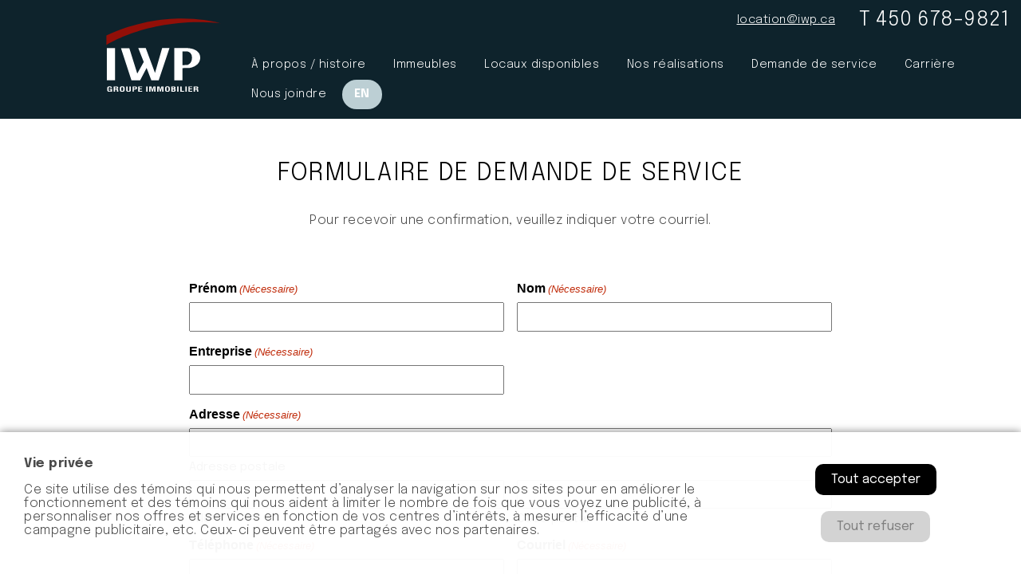

--- FILE ---
content_type: text/css
request_url: https://iwp.ca/wp-content/themes/faste/css/base.css?ver=1.0
body_size: 8081
content:
/*------------------------------------*\
    MAIN
\*------------------------------------*/
/* global box-sizing */
*, *:after, *:before {
	box-sizing: border-box;
	-webkit-font-smoothing: antialiased;
	font-smoothing: antialiased;
	text-rendering: optimizeLegibility;
}
html {
	font-size: 100%;
}
.container {
	max-width: 1400px;
}
/* BLOG */
ul.post-categories{
    list-style:none;
    padding: 0;
}
.sidebar .widget{
    margin-bottom: 30px;
}
.modele_blog .row.articles .feat-img.cover{
    padding-bottom: 60%;
    height: 0;
    display: block;
}
.modele_blog .row.articles > div{
    padding: 20px;
}
/* BLOG::FIN */
@media screen and (max-width: 1420px) {
	.container {
		padding-left: 40px;
		padding-right: 40px;
	}
}
@media screen and (max-width: 720px) {
    .container {
		padding-left: 10px;
		padding-right: 10px;
	}
}
p, a, ul, li {
	line-height: 120%;
}
a {
	color: #000;
}
h1 {
	font-size: 200%;
}
h2 {
	font-size: 170%;
}
h3 {
	font-size: 150%;
}
h4 {
	font-size: 120%;
}
h5 {
	font-size: 100%;
}
h1, h2, h3, h4, h5, h6 {
	margin-top: 30px;
	margin-bottom: 10px;
	font-weight: 700;
	line-height: 120%;
}
h1:first-child, h2:first-child, h3:first-child, h4:first-child, h5:first-child, h6:first-child {
	margin-top:0px;
}
p {
	margin-top: 0;
}
p:empty {
	display: none;
}
table p:empty {
	display: block;
}
img {
	max-width: 100%;
	vertical-align: bottom;
	height: auto;
}
img[src*=".svg"]{
	width:100%;
}
svg{
	width:100%;
}
a {
	text-decoration: none;
}
a:hover {
	text-decoration: none;
}
a:focus {
	outline: 0;
}
a:hover, a:active {
	outline: 0;
}
#header {
	background: #fff;
	position: relative;
}
section, footer {
	padding: 40px;
}
#header.scrolled:not(.dispositionv1){
	position: fixed;
	top:0px;
	width:100%;
	background-color: #fff;
	z-index:500;
	-webkit-box-shadow: 3px 3px 9px 0px rgba(0,0,0,0.5);
	-moz-box-shadow: 3px 3px 9px 0px rgba(0,0,0,0.5);
	box-shadow: 3px 3px 9px 0px rgba(0,0,0,0.5);
}
#header.scrolled.dispositionv1{
	
}
#header.scrolled:not(.dispositionv1) .nav-secondaire{
	display: none;
}
#header.scrolled:not(.dispositionv1) .logo{
	max-width:300px;
}
#header .logo a{
    display: block;
}
/* FIREFOX */
#header .logo img[src*=".svg"]{
    min-width:300px;
}
/* ALIGNEMENT */

.alignleft {
	float: left;
	margin: 6px 28px 28px 0;
}
.alignright {
	float: right;
	margin: 6px 0 28px 28px;
}
.aligncenter {
	clear: both;
	display: block;
	margin: 0 auto 28px;
}
/* ALIGNEMENT::END */

/* MENUS */
	/* NAV::START */
/* dropdown flex */
.faste-menu > li > ul {
    display: flex;
    flex-wrap: wrap;
    align-items: flex-start;
    width: 250px;
}

.faste-menu > li > ul > li {
    flex: 0 0 250px;
}
li.dropdown > ul.dropdown-menu > li.dropdown > ul.dropdown-menu {

    visibility: unset;
}
/* end */
	
#header ul {
	list-style: none;
}
#header > .row > div{
	overflow:visible;
}
.faste-menu li {
	display: inline-block;
	text-align: right;
}
.faste-menu li ul li {
	display: block;
}
nav ul {
	margin: 0;
	padding: 0;
}
.faste-menu li a {
	padding: 3px 10px;
}
.nav-secondaire li a, .nav-secondaire2 li a {
	font-size: 90%;
}
/* MEGA MENU */
header.disposition2 .mmc[megamenu="1"] li.dropdown:not(.mega-off) > ul.dropdown-menu{
    left: auto;
    right: 0;
    width: 100%;
}
header.disposition2 .mmc[megamenu="1"] li.dropdown:not(.mega-off){
    position: static;
}
header.disposition2 .mmc[megamenu="1"] > ul{
    display: inline-block;
    position: relative;
}
header.disposition2 .mmc[megamenu="1"] li.dropdown:not(.mega-off) > ul.dropdown-menu > div{
    position: absolute;
    display: none;
    width:65%;
    height:100%;
    right: 0;
    top: 0;
}
header.disposition2 .mmc[megamenu="1"] li.dropdown:not(.mega-off) > ul.dropdown-menu > li{
    max-width:35%;
}
header.disposition2 .mmc[megamenu="1"] li.dropdown:not(.mega-off) > ul.dropdown-menu > div.on,
header.disposition2 .mmc[megamenu="1"] li.dropdown:not(.mega-off) > ul.dropdown-menu > div.default{
    display: -webkit-flex;
    display: -moz-flex;
    display: -ms-flex;
    display: -o-flex;
    display: flex;
    align-items: center;
}
header.disposition2 .mmc[megamenu="1"] li.dropdown:not(.mega-off) > ul.dropdown-menu > div > div{
    max-width: 50%;
    width: 50%;
}
header.disposition2 .mmc[megamenu="1"] li.dropdown:not(.mega-off) > ul.dropdown-menu > div > div.feat{
    height: 100%;
}
    /* HAM MEGA MENU */
    header#header .mmc[megamenu="1"].ham li.dropdown:not(.mega-off) > ul.dropdown-menu > div{
        left:300px;
        right: auto;
        width:calc(100% - 300px);
        align-items:normal;
        top: 50%;
        transform: translateY(-50%);
        height: auto;
        background-color: #fff;
    }
    header#header .mmc[megamenu="1"].ham > ul{
        position: static;
    }
    #header nav.mmc.ham.ham-style1.open[megamenu="1"] li.dropdown:not(.mega-off) > ul{
        position: static;
        overflow: visible;
    }
    #header nav.mmc.ham.ham-style1.open[megamenu="1"] > ul{
        overflow: visible;
    }
    header.disposition2 .mmc.ham[megamenu="1"] li.dropdown:not(.mega-off) > ul.dropdown-menu > div > div.content{
        display: -webkit-flex;
        display: -moz-flex;
        display: -ms-flex;
        display: -o-flex;
        display: flex;
        -webkit-flex-direction: column;
        -moz-flex-direction: column;
        -ms-flex-direction: column;
        -o-flex-direction: column;
        flex-direction: column;
        justify-content: center;
    }
    header.disposition2 .mmc.ham[megamenu="1"] li.dropdown:not(.mega-off) > ul.dropdown-menu > div > div.feat{
        height: auto;
    }
    header.disposition2 .mmc.ham[megamenu="1"] li.dropdown:not(.mega-off) > ul.dropdown-menu > div > div.feat img{
        position: relative;
        transform:none;
        top:0;
        left:0;
        width: 100%;
        height: auto;
    }
    @media screen and (max-width: 768px){
        header.disposition2 .mmc.ham[megamenu="1"] li.dropdown:not(.mega-off) > ul.dropdown-menu > div{
            display: none;
        }
    }
    /* HAM MEGA MENU */
header.disposition2 .mmc[megamenu="1"] li.dropdown:not(.mega-off) > ul.dropdown-menu > div > div.content:not(:empty){
    padding:10px;
}
header.disposition2 .mmc[megamenu="1"] li.dropdown:not(.mega-off) > ul.dropdown-menu > div.default.off{
    display: none;
}
/* FIN MEGA MENU */
li.dropdown{
    position: relative;
}
li.dropdown > ul.dropdown-menu {
	position: absolute;
	top: 100%;
	left: 0;
	-webkit-transition: opacity 0.3s ease-in-out;
	transition: opacity 0.3s ease-in-out;
	visibility: hidden;
	z-index: 9999;
    background-color: #fff;
}
li.dropdown:hover > ul.dropdown-menu {
	visibility: visible;
}
li.dropdown > ul.dropdown-menu > li {
	text-align: left;
}
li.dropdown:last-of-type > ul.dropdown-menu{
	left: auto;
	right:0;
}
li.dropdown:last-of-type > ul.dropdown-menu > li{
	text-align: right;
}
.mobile-menu {
	display: none;
}
.faste-menu li a {
	padding: 10px 15px;
	display: inline-block;
}
.faste-menu li ul a {
	display: block;
}
.mobile-menu option[value="#"] {
	display: none;
}
.phone.cta span.num{
	display: none;
	padding:5px;
	white-space:nowrap;
}
.phone.cta img + span{
	display: none;
	padding:5px;
	white-space:nowrap;
}
.cta *{
	vertical-align:middle;
}
.cta a{
	padding: 5px 5px 5px 5px;
}
footer div.cta{
	display: inline-block;
	margin-bottom:10px;
}
/* NAV::END */
/* HAMBURGER :( */

.close-ham{
	display: none;
	position: fixed;
	top:40px;
	right:40px;
	height:40px;
	padding-top:18px;
	cursor:pointer;
	z-index:16;
}
.close-ham > span{
	width:41px;
	height:3px;
	background-color: #fff;
	display: block;
	transform-origin: 50% 50%;
	transition:transform 0.4s ease-in-out;
}
.close-ham > span:nth-of-type(2){
	margin-top: -3px;
}
.close-ham.anim > span:nth-of-type(1){
	transform:rotate(-45deg);
}
.close-ham.anim > span:nth-of-type(2){
	transform:rotate(45deg);
}

@media screen and (max-width: 768px) {
    .close-ham{
        right:15px;
        top:15px;
    }
}
.ham-icon{
	padding:40px;
	transition:opacity 0.4s;
	display: inline-block;
}
.ham-icon:hover{
	opacity:0.7;
}
.ham-icon > span{
	width:40px;
	height:5px;
	background-color: #353535;
	margin-bottom:6px;
	display: block;
	transition:width 0.4s ease-in-out;
}
.ham-icon:hover > span{
	-webkit-animation: swing 0.4s 1 alternate; 
	-moz-animation:    swing 0.4s 1 alternate; 
	-o-animation:      swing 0.4s 1 alternate; 
	animation:         swing 0.4s 1 alternate; 
}
.ham-icon > span:last-of-type{
	margin-bottom: 0;
}
.ham-icon:hover > span:nth-of-type(2){
	animation-delay: 0.04s;
}
.ham-icon:hover > span:nth-of-type(3){
	animation-delay: 0.08s;
}
    /* DEFAULT HAM */
    .nav-container.mmc.ham.ham-default .faste-menu li a.return{
        width: 0;
        height: 0;
        border-top: calc(5px + 0.3vw) solid transparent;
        border-bottom: calc(5px + 0.3vw) solid transparent;
        border-right: calc(5px + 0.3vw) solid white;
        padding: 0;
        margin-left: -18px;
        margin-right: 7px;
        cursor: pointer;
    }
    .nav-container.mmc.ham.ham-default .faste-menu li{
        text-align: left;
    }
    .nav-container.mmc.ham.ham-default li.dropdown > ul.dropdown-menu{
        display: none;
        visibility: visible;
    }
    .nav-container.mmc.ham.ham-default li.dropdown.opened > ul.dropdown-menu{
        display: block;
        position: relative;
    }
    .nav-container.mmc.ham.ham-default{
        position: fixed;
        top:0;
        left: 0;
        width: 100%;
        height: 100%;
        z-index:10;
        padding:40px;
        background-color: rgba(36,31,32,0.9);
        display: none;
    }
    .nav-container.mmc.ham.ham-default .faste-menu{
        position: absolute;
        top:50%;
        left:50%;
        transform:translate(-50%,-50%);
        margin-right:-50%;
    }
    .nav-container.mmc.ham.ham-default .faste-menu li{
        display: block;
        max-width:85vw;
    }
    .nav-container.mmc.ham.ham-default .faste-menu li a{
        font-size: 6vh;
        padding: 0.4vw;
        color:#fff;
    }
    .nav-container.mmc.ham.ham-default .faste-menu li a:hover{
        text-decoration: underline;
    }
    .nav-container.mmc.ham.ham-default li.dropdown:last-of-type > ul.dropdown-menu{
        left: 0;
        right:auto;
    }
    .nav-container.mmc.ham.ham-default li.dropdown:last-of-type > ul.dropdown-menu > li{
        text-align: left;
    }
    .nav-container.mmc.ham.ham-default li.hidden{
        display: none;
    }
    @media screen and (max-width: 640px) {
        .nav-container.mmc.ham.ham-default li.dropdown > ul.dropdown-menu{
            left: 50%;
            transform: translateX(-50%);
            position: relative;
        }
        .nav-container.mmc.ham.ham-default .faste-menu li > a{
            white-space:normal;
            font-size: 3vh;
            margin-bottom:10px;
        }
        .nav-container.mmc.ham.ham-default .faste-menu li{
            text-align: center;
        }
    }
    /* DEFAULT HAM::END */
    /* STYLE-1 HAM */
    .nav-container.mmc.ham.ham-style1.open{
        position: fixed;
        top:0;
        left: 0;
        width: 100%;
        height: 100%;
        max-height:100%;
        z-index:10;
        padding:0px;
        background-color: rgba(36,31,32,0.9);
        display: block;
    }
    .nav-container.mmc.ham.ham-style1.open > ul{
        overflow-Y: auto;
        -webkit-overflow-scrolling:touch;
    }
    .nav-container.mmc.ham.ham-style1.open > ul{
        -webkit-animation: fadeInLeft 0.4s 0s 1 ALTERNATE ease-in-out forwards;
        -moz-animation:    fadeInLeft 0.4s 0s 1 ALTERNATE ease-in-out forwards;
        -o-animation:      fadeInLeft 0.4s 0s 1 ALTERNATE ease-in-out forwards;
        animation:         fadeInLeft 0.4s 0s 1 ALTERNATE ease-in-out forwards;
    }
    .nav-container.mmc.ham.ham-style1.open > ul > li{
        -webkit-animation: fadeInDown 0.4s 0.4s 1 ALTERNATE ease-in-out forwards;
        -moz-animation:    fadeInDown 0.4s 0.4s 1 ALTERNATE ease-in-out forwards;
        -o-animation:      fadeInDown 0.4s 0.4s 1 ALTERNATE ease-in-out forwards;
        animation:         fadeInDown 0.4s 0.4s 1 ALTERNATE ease-in-out forwards;
    }
    .nav-container.mmc.ham.ham-style1.open > ul > li:nth-of-type(2){
        -webkit-animation-delay: 0.5s;
        -o-animation-delay: 0.5s;
        animation-delay: 0.5s;
    }
    .nav-container.mmc.ham.ham-style1.open > ul > li:nth-of-type(3){
        -webkit-animation-delay: 0.55s;
        -o-animation-delay: 0.55s;
        animation-delay: 0.55s;
    }
    .nav-container.mmc.ham.ham-style1.open > ul > li:nth-of-type(4){
        -webkit-animation-delay: 0.6s;
        -o-animation-delay: 0.6s;
        animation-delay: 0.6s;
    }
    .nav-container.mmc.ham.ham-style1.open > ul > li:nth-of-type(5){
        -webkit-animation-delay: 0.65s;
        -o-animation-delay: 0.65s;
        animation-delay: 0.65s;
    }
    .nav-container.mmc.ham.ham-style1.open > ul > li:nth-of-type(6){
        -webkit-animation-delay: 0.7s;
        -o-animation-delay: 0.7s;
        animation-delay: 0.7s;
    }
    .nav-container.mmc.ham.ham-style1.open > ul > li:nth-of-type(7){
        -webkit-animation-delay: 0.75s;
        -o-animation-delay: 0.75s;
        animation-delay: 0.75s;
    }
    .nav-container.mmc.ham.ham-style1.open > ul > li:nth-of-type(8){
        -webkit-animation-delay: 0.8s;
        -o-animation-delay: 0.8s;
        animation-delay: 0.8s;
    }
    .nav-container.mmc.ham.ham-style1.open > ul > li:nth-of-type(9){
        -webkit-animation-delay: 0.85s;
        -o-animation-delay: 0.85s;
        animation-delay: 0.85s;
    }
    .nav-container.mmc.ham.ham-style1.open > ul > li:nth-of-type(10){
        -webkit-animation-delay: 0.9s;
        -o-animation-delay: 0.9s;
        animation-delay: 0.9s;
    }
    #header nav.mmc.ham.ham-style1.open .ham-img{
        display: none;
        position: absolute;
        width: calc(100% - 300px);
        right: 0;
        top: 0;
        height:100%;
    }
    #header nav.mmc.ham.ham-style1.open .ham-img{
        display: block;
        -webkit-animation: fadeIn 0.6s 0s 1 ALTERNATE ease-in forwards;
        -moz-animation:    fadeIn 0.6s 0s 1 ALTERNATE ease-in forwards;
        -o-animation:      fadeIn 0.6s 0s 1 ALTERNATE ease-in forwards;
        animation:         fadeIn 0.6s 0s 1 ALTERNATE ease-in forwards;
    }
    #header nav.mmc.ham.ham-style1.open li.dropdown > ul{
        position: relative;
        top: auto;
        display: none;
        max-height: 600px;
        overflow: hidden;
    }
    #header nav.mmc.ham.ham-style1.open li.dropdown > ul > li{
        min-width:100%;
    }
    #header nav.mmc.ham.ham-style1.open li.dropdown > ul > li > a{
        text-align: right;
    }
    #header nav.mmc.ham.ham-style1.open li.dropdown a.return{
        display: none;
    }
    #header nav.mmc.ham.ham-style1.open li.dropdown > ul.dropdown-menu{
        visibility: visible;
    }
    #header nav.mmc.ham.ham-style1.open li.dropdown.opened > ul{
        display: block;
        -webkit-animation: scaleDownOverflow 0.6s 0s 1 ALTERNATE ease-in forwards;
        -moz-animation:    scaleDownOverflow 0.6s 0s 1 ALTERNATE ease-in forwards;
        -o-animation:      scaleDownOverflow 0.6s 0s 1 ALTERNATE ease-in forwards;
        animation:         scaleDownOverflow 0.6s 0s 1 ALTERNATE ease-in forwards;
    }
    #header nav.mmc.ham.ham-style1.open li.dropdown.opened > ul > li > a{
        background-color: #393939;
    }
    #header nav.mmc.ham.ham-style1.open li.dropdown.opened > ul > li > a:hover{
        background-color: #797979;
    }
    #header nav.mmc.ham.ham-style1.open > ul{
        display: -webkit-flex;
        display: -moz-flex;
        display: -ms-flex;
        display: -o-flex;
        display: flex;
        flex-wrap: wrap;
        align-content: center;
        justify-content: flex-end;
        max-width:300px;
        height:100%;
        background-color: #f3f3f3;
        padding:40px 0;
        opacity:0;
    }
    #header nav.mmc.ham.ham-style1.open > ul > li{
        opacity:0;
        display: block;
        width:100%;
        flex-basis: 100%;
    }
    #header nav.mmc.ham.ham-style1.open > ul > li > a{
        color:#000;
        padding:10px;
    }
    #header nav.mmc.ham.ham-style1.open > ul > li.social{
        flex-basis: 20px;
    }
    @media screen and (max-height: 768px) {
        #header nav.mmc.ham.ham-style1.open > ul{
            align-content: flex-start;
        }
    }
    @media screen and (max-width: 768px) {
        #header nav.mmc.ham.ham-style1.open .ham-img{
            display: none;
        }
        #header nav.mmc.ham.ham-style1.open > ul{
            max-width:80%;
        }
    }
    /* STYLE-1 HAM::END */
/* HAMBURGER::END */
/* CTAs */
.cta > a > *{
	vertical-align:middle;
}
.cta > a > img{
	margin-right:5px;
}
.cta{
	margin-bottom:5px;
}
/* CTAs::END */
/* SCROLL CONTROL */
.modele_parallax .parallax_bg{
    z-index:-1;
    position: absolute;
    top: 0;
    left: 0;
    width: 100%;
    padding:0;
}
.modele_parallax .parallax_fg{
    z-index:1;
    position: absolute;
    top: 0;
    left: 0;
    width: 100%;
    padding: 0;
}
@media screen and (min-width: 1024px) {
	section.scrollcontrol:not(.flbk000001){
		height:100vh;
		display: table;
		width:100%;
	}
	section.scrollcontrol > .row{
		display: table-cell;
		vertical-align: middle;
	}
}

/* SCROLL CONTROL::END */
/* DISPOSITIONS */
    /*DISPOSITIONS VERTICALES */
    #header.dispositionv1,  #header.dispositionv2 {
        display: table-cell;
        vertical-align:top;
        width: 330px;
        padding:0 15px;
    }
    html.vertical, html.vertical body {
        height: 100%;
        display:table;
        width: 100%;
    }
    html.v2 {
        padding-top: 50px;
        position: relative;
    }
    .dispositionv1 .faste-menu li,  .dispositionv2 > .row3 .faste-menu li {
        display: block;
        text-align: center;
    }
    #header.dispositionv2 {
        position: static;
        margin-top: -50px;
    }
    .dispositionv2 > .row1 {
        position: absolute;
        top: 0;
        right: 0;
        width: 100%;
        max-width: none;
        z-index: -1;
        padding-left: 300px;
    }
    #header.dispositionv2 >.row1 .large-1 {
        text-align: right;
    }

    @media screen and (max-width: 768px) {
        .dispositionv1 .faste-menu li,  .dispositionv2 .row3 .faste-menu li {
            display: inline-block;
        }
        .dispositionv2 > .row1 {
            position: relative;
            width: 100%;
            max-width: none;
            z-index: auto;
            padding-left: 20px;
        }
        html.v2 {
            padding-top: 0px;
            position: static;
        }
        #header.dispositionv2 {
            margin-top: auto;
        }
        html.vertical, html.vertical body {
            height: auto;
        }
        html.vertical main,  html.vertical footer {
            overflow: visible;
        }
        #header.dispositionv1,  #header.dispositionv2 {
            display: block;
            width:auto;
            padding:0 40px;
        }
        #header .medium-1,  #header.dispositionv2 >.row1 .large-1 {
            text-align: center;
        }
    }
    /* DISPOSITIONS VERTICALES::END */
    /* DISPOSITION 1 */
    .disposition1 > .row,
    .disposition2 > .row{
        display: grid;
        grid-template-columns: 300px calc(100% - 300px);
        grid-template-rows: auto;
        justify-items:right;
    }
    .disposition1 .logo-container {
        grid-column:1;
        grid-row:1 / span 2;
    }
    .disposition1 .sec-container{
        grid-column:2;
        grid-row:2;
    }
    .disposition1 .main-container{
        grid-column:2;
        grid-row:1;
    }
    /* DISPOSITION 1 :: END */
    /* DISPOSITION 2 */
    .disposition2 .logo-container {
        grid-column:1;
        grid-row:1 / span 2;
    }
    .disposition2 .sec-container{
        grid-column:2;
        grid-row:1;
    }
    .disposition2 .main-container{
        grid-column:2;
        grid-row:2;
    }
    /* DISPOSITION 2 :: END */
    /* DISPOSITION 3, 4 */
    .disposition3 .logo-container, .disposition4 .logo-container{
        flex-basis: 100%;
        text-align: center;
    }
    .disposition3 .main-container, .disposition4 .main-container{
        flex-grow:1;        
    }
    .disposition4 .main-container{
        text-align: right;
    }
    /* DISPOSITION 3, 4 :: END */
    /* DISPOSITION 5 */
    .disposition5 .logo-container {
        flex-basis: 100%;
        text-align: center;
    }
    .disposition5 .main-container{
        text-align: center;
    }
    .disposition5 .sec2-container{
        text-align: right;
    }
    .disposition5 .sec-container, .disposition5 .sec2-container{
        flex-grow:1;
        flex-basis:0;
    }
    /* DISPOSITION 5 :: END */
    /* DISPOSITION 6 */
    .disposition6 .logo-container {
        flex-basis: 100%;
        text-align: center;
    }
    .disposition6 .main-container{
        flex-basis: 100%;
        text-align: center;
    }
    .disposition6 .sec-container, .disposition6 .sec2-container{
        flex-basis: 50%;
    }
    .disposition6 .sec2-container{
        text-align: right;
    }
    /* DISPOSITION 6 :: END */
    /* DISPOSITION 7 */
    .disposition7 .logo-container {
        flex-basis: 30%;
    }
    .disposition7 .main-container{
        flex-basis: 70%;
        text-align: right;
    }
    .disposition7 .sec-container, .disposition7 .sec2-container{
        flex-basis: 50%;
    }
    .disposition7 .sec2-container{
        text-align: right;
    }
    /* DISPOSITION 7 :: END */
    /* DISPOSITION 8 */
    .disposition8 .logo-container {
        max-width:600px;
    }
    .disposition8 .sec-container{
        flex-grow: 1;
        text-align: right;
    }
    .disposition8 .main-container{
        flex-basis: 100%;
        text-align: center;
    }
    /* DISPOSITION 8 :: END */
/* DISPOSITIONS::END */
/* MENUS::END */
/* SHORTCODES */
ul.biglist{
	
}
ul.biglist.colonnes li{
	width:48%;
	float:left;
	padding-right:2%;
}
ul.biglist.colonnes li:nth-of-type(2n+1){
	clear:left;
}
ul.biglist.colonnes:after{
	display: block;
	content:"";
	clear: both;
}
@media screen and (max-width: 1024px) {
	ul.biglist.colonnes li{
		width:100%;
		float:none;
		padding-right:0;
	}
	ul.biglist.colonnes{
		margin-left:0;
		padding-left:0px;
	}
}
ul.biglist li:before{
	content:"";
	width:30px;
	height:30px;
	background-size:contain;
	background-position:center center;
	background-repeat: no-repeat;
	display: block;
	position: absolute;
	left:0;
	top:50%;
	transform:translateY(-50%);
}
ul.biglist.check li:before{
	background-image:url(../img/list-icons/check.png);
}
ul.biglist.nombres li:before{
	content:counter(step-counter);
}
ul.biglist.nombres li{
	counter-increment: step-counter;
}
ul.biglist li{
	position: relative;
	padding-left: 60px;
	list-style:none;
	margin-bottom:10px;
	font-size:120%;
}
.yt-videowrap{
	width:100%;
	padding-bottom: 56%;
	position: relative;
}
.yt-videowrap.small{
	width:33.33%;
	padding-bottom: 18.66%;
	position: relative;
	display: inline-block;
}
.yt-videowrap > iframe{
	position: absolute;
	width: 100%;
	height: 100%;
	top:0;
	left: 0;
	bottom: 0;
	right:0;
}
.toggle-box, .tabs-box{
	display: none;
}
#toggle_0, #tabs_0{
	display: block;
}
.toggle-box.first{
    display: block;
}
svg.small-icon{
	width: 125px;
}
svg.medium-icon{
	width: 250px;
}
svg.large-icon{
	width: 800px;
}
.skill.row{
    margin:10px 0;
}
.skill.row .skill-name{
    width:250px;
    vertical-align: middle;
}
.skill.row .skill-name h2{
    margin-bottom: 0;
}
.skill.row .skill-bar{
    width:calc(100% - 250px);
    vertical-align: middle;
}
.skill.row .skill-bar span{
    display: block;
    width:0%;
    height:8px;
    background-color: #414142;
    -webkit-transition-property: width;
    -o-transition-property: width;
    transition-property: width;
}
.skill.row + p + p + .skill.row .skill-bar span{
    background-color: #58595b;
}
.skill.row + p + p + .skill.row + p + p + .skill.row .skill-bar span{
    background-color: #6e6f71;
}
.skill.row + p + p + .skill.row + p + p + .skill.row + p + p + .skill.row .skill-bar span{
    background-color: #808285;
}
.skill.row + p + p + .skill.row + p + p + .skill.row + p + p + .skill.row + p + p + .skill.row .skill-bar span{
    background-color: #939597;
}
.skill.row + p + p + .skill.row + p + p + .skill.row + p + p + .skill.row + p + p + .skill.row + p + p + .skill.row .skill-bar span{
    background-color: #a7a9ac;
}
/* SHORTCODES::END */
/* STRUCTURE::START */
.row {
	margin: 0 auto;
    display: -webkit-flex;
    display: -moz-flex;
    display: -ms-flex;
    display: -o-flex;
    display: flex;
    justify-content: left;
    -webkit-flex-wrap: wrap;
    -moz-flex-wrap: wrap;
    -ms-flex-wrap: wrap;
    -o-flex-wrap: wrap;
    flex-wrap: wrap;
}
.row.inline {
	justify-content: center;
    -ms-align-items: center;
    align-items: center;
}
/* COLONNES::START */
.huge-6, .huge-5, .huge-4, .huge-3, .huge-2, .huge-1{
    min-width:320px;
    margin: 0 auto;
}
.huge-6{
    flex-basis: 16.66%;
}
.huge-5{
    flex-basis: 20%;
}
.huge-4{
    flex-basis: 25%;
}
.huge-3{
    flex-basis: 33.33%;
}
.huge-2{
    flex-basis: 50%;    
}
.row.tierdeuxtiers .huge-2:nth-of-type(1), .row.deuxtierstier .huge-2:nth-of-type(2){
    flex-basis: 33%;
    min-width:160px;
}
.row.tierdeuxtiers .huge-2:nth-of-type(2), .row.deuxtierstier .huge-2:nth-of-type(1){
    flex-basis: 66%;    
}
.huge-1{
    flex-basis: 100%;
}
/* COLONNES::END */
/* STRUCTURE::END */
.cover{
    position: relative;
}
.cover > picture{
    width: 100%;
    height: 100%;
    display: block;
    position: absolute;
}
.cover > img, .cover > picture > img{
    position: absolute;
    object-fit:cover;
    object-position: center center;
    width:100%;
    height:100%;
}
.cover.fit > img, .cover.fit > picture > img{
    object-fit:contain;
}
/* MISC CLASS */
section.no-height{
	margin:0;
	padding:0;
	height:0;
	overflow: visible;
}
/* MISC CLASS::END */
/* FOOTER::START */
footer > .footer-elements > .huge-3:nth-of-type(1) {
	text-align: left;
}
footer > .footer-elements > .huge-3:nth-of-type(2) {
	text-align: center;
}
footer > .footer-elements > .huge-3:nth-of-type(3) {
	text-align: right;
}
footer > .footer-elements > div{
	padding-bottom:40px;
}

@media screen and (max-width: 1300px) {
	footer > .footer-elements > .large-2:nth-of-type(1) {
		text-align: left;
	}
	footer > .footer-elements > .large-2:nth-of-type(2) {
		text-align: right;
	}
	footer > .footer-elements > .large-1:nth-of-type(n) {
		text-align: center;
	}
	footer > .footer-elements > .large-1 + .large-2 {
		text-align: left;
	}
}

@media screen and (max-width: 1024px) {
	footer > .footer-elements > .medium-2:nth-of-type(1) {
		text-align: left;
	}
	footer > .footer-elements > .medium-2:nth-of-type(2) {
		text-align: right;
	}
	footer > .footer-elements > .medium-1:nth-of-type(n) {
		text-align: center;
	}
	footer > .footer-elements > .medium-1 + .medium-2 {
		text-align: left;
	}
}

@media screen and (max-width: 640px) {
	footer > .footer-elements > .small-1:nth-of-type(n) {
		text-align: center;
	}
    footer{
        padding:0;
    }
}
footer ul{
	list-style:none;
	margin:0 0 20px 0;
	padding: 0;
}
footer ul.children {
    margin: 0 0 10px 0;
}
footer .copyright{
	font-size:80%;
	margin: 0 auto;
}
.footer .social{
	margin-top:10px;
}
footer .copyright a{
	text-decoration: underline;
}
/* FOOTER::END */
/* MODALS::START */
.modal-bg{
	display: none;
	position: fixed;
	top:0;
	bottom:0;
	right:0;
	left:0;
	z-index:9999;
	background-color: rgba(0, 0, 0, 0.7);
	overflow-y:auto;
	-webkit-overflow-scrolling: touch;
}
.modal-bg .popup{
	position: relative;
	width:90%;
	max-width:800px;
	background-color: #fff;
	padding:20px;
	margin:75px auto 0 auto;
}
.modal-bg .popup .close:before{
	content:"";
	background-image: url(../img/close.png);
	position: absolute;
	width:25px;
	height:25px;
	cursor:pointer;
	top:-35px;
	right:0px;
}
/* MODALS::END */
/* PRELOADER */
#loader, #loader::before, #loader::after {
	border: 3px solid transparent;
	border-radius: 50%;
}
#loader:before, #loader:after {
	content: "";
	position: absolute;
}
#loader {
	display: block;
	position: relative;
	left: 50%;
	top: 50%;
	width: 60px;
	height: 60px;
	margin: 0 0 0 -30px;
	border-top-color: #dbdbdb;
	z-index: 1500;
	-webkit-animation: spin 2s linear infinite;
	animation: spin 2s linear infinite;
}
#loader:before {
	top: 5px;
	left: 5px;
	right: 5px;
	bottom: 5px;
	border-top-color: #e8e8e8;
	-webkit-animation: spin 3s linear infinite;
	animation: spin 3s linear infinite;
}
#loader:after {
	top: 15px;
	left: 15px;
	right: 15px;
	bottom: 15px;
	border-top-color: #f0f0f0;
	-webkit-animation: spin 1.5s linear infinite;
	animation: spin 1.5s linear infinite;
}
 @-webkit-keyframes spin {
	 0% {
	 -webkit-transform: rotate(0deg);
		/* Chrome, Opera 15+, Safari 3.1+ */
		-ms-transform: rotate(0deg);
		/* IE 9 */
		transform: rotate(0deg);
	/* Firefox 16+, IE 10+, Opera */
	}
	 100% {
	 -webkit-transform: rotate(360deg);
		/* Chrome, Opera 15+, Safari 3.1+ */
		-ms-transform: rotate(360deg);
		/* IE 9 */
		transform: rotate(360deg);
	/* Firefox 16+, IE 10+, Opera */
	}
	}
	@keyframes spin {
	 0% {
	 -webkit-transform: rotate(0deg);
		/* Chrome, Opera 15+, Safari 3.1+ */
		-ms-transform: rotate(0deg);
		/* IE 9 */
		transform: rotate(0deg);
	/* Firefox 16+, IE 10+, Opera */
	}
	 100% {
	 -webkit-transform: rotate(360deg);
		/* Chrome, Opera 15+, Safari 3.1+ */
		-ms-transform: rotate(360deg);
		/* IE 9 */
		transform: rotate(360deg);
	/* Firefox 16+, IE 10+, Opera */
	}
	}
	@-webkit-keyframes spin {
	 0% {
	 -webkit-transform: rotate(0deg);
		/* Chrome, Opera 15+, Safari 3.1+ */
		-ms-transform: rotate(0deg);
		/* IE 9 */
		transform: rotate(0deg);
	/* Firefox 16+, IE 10+, Opera */
	}
	 100% {
	 -webkit-transform: rotate(360deg);
		/* Chrome, Opera 15+, Safari 3.1+ */
		-ms-transform: rotate(360deg);
		/* IE 9 */
		transform: rotate(360deg);
	/* Firefox 16+, IE 10+, Opera */
	}
	}
	@keyframes spin {
	 0% {
	 -webkit-transform: rotate(0deg);
		/* Chrome, Opera 15+, Safari 3.1+ */
		-ms-transform: rotate(0deg);
		/* IE 9 */
		transform: rotate(0deg);
	/* Firefox 16+, IE 10+, Opera */
	}
	 100% {
	 -webkit-transform: rotate(360deg);
		/* Chrome, Opera 15+, Safari 3.1+ */
		-ms-transform: rotate(360deg);
		/* IE 9 */
		transform: rotate(360deg);
	/* Firefox 16+, IE 10+, Opera */
	}
}
/* PRELOADER::END */
/* ANIMATIONS --------------------------------------------- */
.fanim-scaleDown {
  -webkit-animation: scaleDown 0.4s 0s 1 ALTERNATE ease-in-out forwards;
  -moz-animation:    scaleDown 0.4s 0s 1 ALTERNATE ease-in-out forwards;
  -o-animation:      scaleDown 0.4s 0s 1 ALTERNATE ease-in-out forwards;
  animation:         scaleDown 0.4s 0s 1 ALTERNATE ease-in-out forwards;
}
.fanim-flash {
  -webkit-animation: flash 0.4s 0s 1 ALTERNATE ease-in-out forwards;
  -moz-animation:    flash 0.4s 0s 1 ALTERNATE ease-in-out forwards;
  -o-animation:      flash 0.4s 0s 1 ALTERNATE ease-in-out forwards;
  animation:         flash 0.4s 0s 1 ALTERNATE ease-in-out forwards;
}
.fanim-shake {
  -webkit-animation: shake 0.4s 0s 1 ALTERNATE ease-in-out forwards;
  -moz-animation:    shake 0.4s 0s 1 ALTERNATE ease-in-out forwards;
  -o-animation:      shake 0.4s 0s 1 ALTERNATE ease-in-out forwards;
  animation:         shake 0.4s 0s 1 ALTERNATE ease-in-out forwards;
}
.fanim-bounce {
  -webkit-animation: bounce 0.4s 0s 1 ALTERNATE ease-in-out forwards;
  -moz-animation:    bounce 0.4s 0s 1 ALTERNATE ease-in-out forwards;
  -o-animation:      bounce 0.4s 0s 1 ALTERNATE ease-in-out forwards;
  animation:         bounce 0.4s 0s 1 ALTERNATE ease-in-out forwards;
}
.fanim-tada {
  -webkit-animation: tada 0.4s 0s 1 ALTERNATE ease-in-out forwards;
  -moz-animation:    tada 0.4s 0s 1 ALTERNATE ease-in-out forwards;
  -o-animation:      tada 0.4s 0s 1 ALTERNATE ease-in-out forwards;
  animation:         tada 0.4s 0s 1 ALTERNATE ease-in-out forwards;
}
.fanim-swing {
  -webkit-animation: swing 0.4s 0s 1 ALTERNATE ease-in-out forwards;
  -moz-animation:    swing 0.4s 0s 1 ALTERNATE ease-in-out forwards;
  -o-animation:      swing 0.4s 0s 1 ALTERNATE ease-in-out forwards;
  animation:         swing 0.4s 0s 1 ALTERNATE ease-in-out forwards;
}
.fanim-wobble {
  -webkit-animation: wobble 0.4s 0s 1 ALTERNATE ease-in-out forwards;
  -moz-animation:    wobble 0.4s 0s 1 ALTERNATE ease-in-out forwards;
  -o-animation:      wobble 0.4s 0s 1 ALTERNATE ease-in-out forwards;
  animation:         wobble 0.4s 0s 1 ALTERNATE ease-in-out forwards;
}
.fanim-wiggle {
  -webkit-animation: wiggle 0.4s 0s 1 ALTERNATE ease-in-out forwards;
  -moz-animation:    wiggle 0.4s 0s 1 ALTERNATE ease-in-out forwards;
  -o-animation:      wiggle 0.4s 0s 1 ALTERNATE ease-in-out forwards;
  animation:         wiggle 0.4s 0s 1 ALTERNATE ease-in-out forwards;
}
.fanim-pulse {
  -webkit-animation: pulse 0.4s 0s 1 ALTERNATE ease-in-out forwards;
  -moz-animation:    pulse 0.4s 0s 1 ALTERNATE ease-in-out forwards;
  -o-animation:      pulse 0.4s 0s 1 ALTERNATE ease-in-out forwards;
  animation:         pulse 0.4s 0s 1 ALTERNATE ease-in-out forwards;
}
.fanim-fadeIn {
  -webkit-animation: fadeIn 0.4s 0s 1 ALTERNATE ease-in-out forwards;
  -moz-animation:    fadeIn 0.4s 0s 1 ALTERNATE ease-in-out forwards;
  -o-animation:      fadeIn 0.4s 0s 1 ALTERNATE ease-in-out forwards;
  animation:         fadeIn 0.4s 0s 1 ALTERNATE ease-in-out forwards;
}
.fanim-fadeInUp {
  -webkit-animation: fadeInUp 0.4s 0s 1 ALTERNATE ease-in-out forwards;
  -moz-animation:    fadeInUp 0.4s 0s 1 ALTERNATE ease-in-out forwards;
  -o-animation:      fadeInUp 0.4s 0s 1 ALTERNATE ease-in-out forwards;
  animation:         fadeInUp 0.4s 0s 1 ALTERNATE ease-in-out forwards;
}
.fanim-fadeInDown {
  -webkit-animation: fadeInDown 0.4s 0s 1 ALTERNATE ease-in-out forwards;
  -moz-animation:    fadeInDown 0.4s 0s 1 ALTERNATE ease-in-out forwards;
  -o-animation:      fadeInDown 0.4s 0s 1 ALTERNATE ease-in-out forwards;
  animation:         fadeInDown 0.4s 0s 1 ALTERNATE ease-in-out forwards;
}
.fanim-fadeInLeft {
  -webkit-animation: fadeInLeft 0.4s 0s 1 ALTERNATE ease-in-out forwards;
  -moz-animation:    fadeInLeft 0.4s 0s 1 ALTERNATE ease-in-out forwards;
  -o-animation:      fadeInLeft 0.4s 0s 1 ALTERNATE ease-in-out forwards;
  animation:         fadeInLeft 0.4s 0s 1 ALTERNATE ease-in-out forwards;
}
.fanim-fadeInRight {
  -webkit-animation: fadeInRight 0.4s 0s 1 ALTERNATE ease-in-out forwards;
  -moz-animation:    fadeInRight 0.4s 0s 1 ALTERNATE ease-in-out forwards;
  -o-animation:      fadeInRight 0.4s 0s 1 ALTERNATE ease-in-out forwards;
  animation:         fadeInRight 0.4s 0s 1 ALTERNATE ease-in-out forwards;
}
.fanim-fadeInBig {
  -webkit-animation: fadeInBig 0.4s 0s 1 ALTERNATE ease-in-out forwards;
  -moz-animation:    fadeInBig 0.4s 0s 1 ALTERNATE ease-in-out forwards;
  -o-animation:      fadeInBig 0.4s 0s 1 ALTERNATE ease-in-out forwards;
  animation:         fadeInBig 0.4s 0s 1 ALTERNATE ease-in-out forwards;
}
.fanim-fadeInUpBig {
  -webkit-animation: fadeInUpBig 0.4s 0s 1 ALTERNATE ease-in-out forwards;
  -moz-animation:    fadeInUpBig 0.4s 0s 1 ALTERNATE ease-in-out forwards;
  -o-animation:      fadeInUpBig 0.4s 0s 1 ALTERNATE ease-in-out forwards;
  animation:         fadeInUpBig 0.4s 0s 1 ALTERNATE ease-in-out forwards;
}
.fanim-fadeInDownBig {
  -webkit-animation: fadeInDownBig 0.4s 0s 1 ALTERNATE ease-in-out forwards;
  -moz-animation:    fadeInDownBig 0.4s 0s 1 ALTERNATE ease-in-out forwards;
  -o-animation:      fadeInDownBig 0.4s 0s 1 ALTERNATE ease-in-out forwards;
  animation:         fadeInDownBig 0.4s 0s 1 ALTERNATE ease-in-out forwards;
}
.fanim-fadeInLeftBig {
  -webkit-animation: fadeInLeftBig 0.4s 0s 1 ALTERNATE ease-in-out forwards;
  -moz-animation:    fadeInLeftBig 0.4s 0s 1 ALTERNATE ease-in-out forwards;
  -o-animation:      fadeInLeftBig 0.4s 0s 1 ALTERNATE ease-in-out forwards;
  animation:         fadeInLeftBig 0.4s 0s 1 ALTERNATE ease-in-out forwards;
}
.fanim-fadeInRightBig {
  -webkit-animation: fadeInRightBig 0.4s 0s 1 ALTERNATE ease-in-out forwards;
  -moz-animation:    fadeInRightBig 0.4s 0s 1 ALTERNATE ease-in-out forwards;
  -o-animation:      fadeInRightBig 0.4s 0s 1 ALTERNATE ease-in-out forwards;
  animation:         fadeInRightBig 0.4s 0s 1 ALTERNATE ease-in-out forwards;
}
.fanim-bounceIn {
  -webkit-animation: bounceIn 0.4s 0s 1 ALTERNATE ease-in-out forwards;
  -moz-animation:    bounceIn 0.4s 0s 1 ALTERNATE ease-in-out forwards;
  -o-animation:      bounceIn 0.4s 0s 1 ALTERNATE ease-in-out forwards;
  animation:         bounceIn 0.4s 0s 1 ALTERNATE ease-in-out forwards;
}
.fanim-bounceInUp {
  -webkit-animation: bounceInUp 0.4s 0s 1 ALTERNATE ease-in-out forwards;
  -moz-animation:    bounceInUp 0.4s 0s 1 ALTERNATE ease-in-out forwards;
  -o-animation:      bounceInUp 0.4s 0s 1 ALTERNATE ease-in-out forwards;
  animation:         bounceInUp 0.4s 0s 1 ALTERNATE ease-in-out forwards;
}
.fanim-bounceInDown {
  -webkit-animation: bounceInDown 0.4s 0s 1 ALTERNATE ease-in-out forwards;
  -moz-animation:    bounceInDown 0.4s 0s 1 ALTERNATE ease-in-out forwards;
  -o-animation:      bounceInDown 0.4s 0s 1 ALTERNATE ease-in-out forwards;
  animation:         bounceInDown 0.4s 0s 1 ALTERNATE ease-in-out forwards;
}
.fanim-bounceInLeft {
  -webkit-animation: bounceInLeft 0.4s 0s 1 ALTERNATE ease-in-out forwards;
  -moz-animation:    bounceInLeft 0.4s 0s 1 ALTERNATE ease-in-out forwards;
  -o-animation:      bounceInLeft 0.4s 0s 1 ALTERNATE ease-in-out forwards;
  animation:         bounceInLeft 0.4s 0s 1 ALTERNATE ease-in-out forwards;
}
.fanim-bounceInRight {
  -webkit-animation: bounceInRight 0.4s 0s 1 ALTERNATE ease-in-out forwards;
  -moz-animation:    bounceInRight 0.4s 0s 1 ALTERNATE ease-in-out forwards;
  -o-animation:      bounceInRight 0.4s 0s 1 ALTERNATE ease-in-out forwards;
  animation:         bounceInRight 0.4s 0s 1 ALTERNATE ease-in-out forwards;
}
.fanim-rotateIn {
  -webkit-animation: rotateIn 0.4s 0s 1 ALTERNATE ease-in-out forwards;
  -moz-animation:    rotateIn 0.4s 0s 1 ALTERNATE ease-in-out forwards;
  -o-animation:      rotateIn 0.4s 0s 1 ALTERNATE ease-in-out forwards;
  animation:         rotateIn 0.4s 0s 1 ALTERNATE ease-in-out forwards;
}
.fanim-rotateInUpLeft {
  -webkit-animation: rotateInUpLeft 0.4s 0s 1 ALTERNATE ease-in-out forwards;
  -moz-animation:    rotateInUpLeft 0.4s 0s 1 ALTERNATE ease-in-out forwards;
  -o-animation:      rotateInUpLeft 0.4s 0s 1 ALTERNATE ease-in-out forwards;
  animation:         rotateInUpLeft 0.4s 0s 1 ALTERNATE ease-in-out forwards;
}
.fanim-rotateInDownLeft {
  -webkit-animation: rotateInDownLeft 0.4s 0s 1 ALTERNATE ease-in-out forwards;
  -moz-animation:    rotateInDownLeft 0.4s 0s 1 ALTERNATE ease-in-out forwards;
  -o-animation:      rotateInDownLeft 0.4s 0s 1 ALTERNATE ease-in-out forwards;
  animation:         rotateInDownLeft 0.4s 0s 1 ALTERNATE ease-in-out forwards;
}
.fanim-rotateInUpRight {
  -webkit-animation: rotateInUpRight 0.4s 0s 1 ALTERNATE ease-in-out forwards;
  -moz-animation:    rotateInUpRight 0.4s 0s 1 ALTERNATE ease-in-out forwards;
  -o-animation:      rotateInUpRight 0.4s 0s 1 ALTERNATE ease-in-out forwards;
  animation:         rotateInUpRight 0.4s 0s 1 ALTERNATE ease-in-out forwards;
}
.fanim-rotateInDownRight {
  -webkit-animation: rotateInDownRight 0.4s 0s 1 ALTERNATE ease-in-out forwards;
  -moz-animation:    rotateInDownRight 0.4s 0s 1 ALTERNATE ease-in-out forwards;
  -o-animation:      rotateInDownRight 0.4s 0s 1 ALTERNATE ease-in-out forwards;
  animation:         rotateInDownRight 0.4s 0s 1 ALTERNATE ease-in-out forwards;
}
.fanim-float{
    -webkit-animation: float 6s ease-in-out infinite;
    -moz-animation:    float 6s ease-in-out infinite;
    -o-animation:      float 6s ease-in-out infinite;
    animation:         float 6s ease-in-out infinite;
}
.fanim-float-shadow{
    -webkit-animation: float-shadow 11s ease-in-out infinite;
    -moz-animation:    float-shadow 11s ease-in-out infinite;
    -o-animation:      float-shadow 11s ease-in-out infinite;
    animation:         float-shadow 11s ease-in-out infinite;
}
.fanim-float-horizontal{
    -webkit-animation: floath 11s ease-in-out infinite;
    -moz-animation:    floath 11s ease-in-out infinite;
    -o-animation:      floath 11s ease-in-out infinite;
    animation:         floath 11s ease-in-out infinite;
}
@-webkit-keyframes scaleDown{
    0%{
        max-height:0px;
    }
    100%{
        max-height:500px;
    }
}
@keyframes scaleDown{
    0%{
        max-height:0px;
    }
    100%{
        max-height:500px;
    }
}
@-webkit-keyframes scaleDownOverflow{
    0%{
        max-height:0px;
        overflow: hidden;
    }
    99%{
        max-height:500px;
        overflow: hidden;
    }
    100%{
        max-height:500px;
        overflow: visible;
    }
}
@keyframes scaleDownOverflow{
    0%{
        max-height:0px;
        overflow: hidden;
    }
    99%{
        max-height:500px;
        overflow: hidden;
    }
    100%{
        max-height:500px;
        overflow: visible;
    }
}
@-webkit-keyframes flash {
 0%, 50%, 100% {
 opacity: 1;
}
 25%, 75% {
 opacity: 0;
}
}
@keyframes flash {
 0%, 50%, 100% {
 opacity: 1;
}
 25%, 75% {
 opacity: 0;
}
}
@-webkit-keyframes shake {
 0%, 100% {
 -webkit-transform: translateX(0);
 opacity: 1;
}
 10%, 30%, 50%, 70%, 90% {
 -webkit-transform: translateX(-10px);
}
 20%, 40%, 60%, 80% {
 -webkit-transform: translateX(10px);
}
}
@keyframes shake {
 0%, 100% {
 -webkit-transform: translateX(0);
 transform: translateX(0);
 opacity: 1;
}
 10%, 30%, 50%, 70%, 90% {
 -webkit-transform: translateX(-10px);
 transform: translateX(-10px);
}
 20%, 40%, 60%, 80% {
 -webkit-transform: translateX(10px);
 transform: translateX(10px);
}
}
@-webkit-keyframes bounce {
 0%, 20%, 50%, 80%, 100% {
 -webkit-transform: translateY(0);
 opacity: 1;
}
 40% {
 -webkit-transform: translateY(-30px);
}
 60% {
 -webkit-transform: translateY(-15px);
}
}
@keyframes bounce {
 0%, 20%, 50%, 80%, 100% {
 -webkit-transform: translateY(0);
 transform: translateY(0);
 opacity: 1;
}
 40% {
 -webkit-transform: translateY(-30px);
 transform: translateY(-30px);
}
 60% {
 -webkit-transform: translateY(-15px);
 transform: translateY(-15px);
}
}
@-webkit-keyframes tada {
 0% {
 -webkit-transform: scale(1);
}
 10%, 20% {
 -webkit-transform: scale(0.9) rotate(-3deg);
}
 30%, 50%, 70%, 90% {
 -webkit-transform: scale(1.1) rotate(3deg);
}
 40%, 60%, 80% {
 -webkit-transform: scale(1.1) rotate(-3deg);
}
 100% {
 -webkit-transform: scale(1) rotate(0);
 opacity: 1;
}
}
@keyframes tada {
 0% {
 -webkit-transform: scale(1);
 transform: scale(1);
}
 10%, 20% {
 -webkit-transform: scale(0.9) rotate(-3deg);
 transform: scale(0.9) rotate(-3deg);
}
 30%, 50%, 70%, 90% {
 -webkit-transform: scale(1.1) rotate(3deg);
 transform: scale(1.1) rotate(3deg);
}
 40%, 60%, 80% {
 -webkit-transform: scale(1.1) rotate(-3deg);
 transform: scale(1.1) rotate(-3deg);
}
 100% {
 -webkit-transform: scale(1) rotate(0);
 transform: scale(1) rotate(0);
 opacity: 1;
}
}
@-webkit-keyframes swing {
 20%, 40%, 60%, 80%, 100% {
 -webkit-transform-origin: top center;
}
 20% {
 -webkit-transform: rotate(15deg);
}
 40% {
 -webkit-transform: rotate(-10deg);
}
 60% {
 -webkit-transform: rotate(5deg);
}
 80% {
 -webkit-transform: rotate(-5deg);
}
 100% {
 -webkit-transform: rotate(0deg);
 opacity: 1;
}
}
@keyframes swing {
 20% {
 -webkit-transform: rotate(15deg);
 transform: rotate(15deg);
}
 40% {
 -webkit-transform: rotate(-10deg);
 transform: rotate(-10deg);
}
 60% {
 -webkit-transform: rotate(5deg);
 transform: rotate(5deg);
}
 80% {
 -webkit-transform: rotate(-5deg);
 transform: rotate(-5deg);
}
 100% {
 -webkit-transform: rotate(0deg);
 transform: rotate(0deg);
 opacity: 1;
}
}
/* originally authored by Nick Pettit - https: //github.com/nickpettit/glide */
@-webkit-keyframes wobble {
 0% {
 -webkit-transform: translateX(0%);
}
 15% {
 -webkit-transform: translateX(-25%) rotate(-5deg);
}
 30% {
 -webkit-transform: translateX(20%) rotate(3deg);
}
 45% {
 -webkit-transform: translateX(-15%) rotate(-3deg);
}
 60% {
 -webkit-transform: translateX(10%) rotate(2deg);
}
 75% {
 -webkit-transform: translateX(-5%) rotate(-1deg);
}
 100% {
 -webkit-transform: translateX(0%);
 opacity: 1;
}
}
@keyframes wobble {
 0% {
 -webkit-transform: translateX(0%);
 transform: translateX(0%);
}
 15% {
 -webkit-transform: translateX(-25%) rotate(-5deg);
 transform: translateX(-25%) rotate(-5deg);
}
 30% {
 -webkit-transform: translateX(20%) rotate(3deg);
 transform: translateX(20%) rotate(3deg);
}
 45% {
 -webkit-transform: translateX(-15%) rotate(-3deg);
 transform: translateX(-15%) rotate(-3deg);
}
 60% {
 -webkit-transform: translateX(10%) rotate(2deg);
 transform: translateX(10%) rotate(2deg);
}
 75% {
 -webkit-transform: translateX(-5%) rotate(-1deg);
 transform: translateX(-5%) rotate(-1deg);
}
 100% {
 -webkit-transform: translateX(0%);
 transform: translateX(0%);
 opacity: 1;
}
}
@-webkit-keyframes wiggle {
 0% {
 -webkit-transform: skewX(9deg);
}
 10% {
 -webkit-transform: skewX(-8deg);
}
 20% {
 -webkit-transform: skewX(7deg);
}
 30% {
 -webkit-transform: skewX(-6deg);
}
 40% {
 -webkit-transform: skewX(5deg);
}
 50% {
 -webkit-transform: skewX(-4deg);
}
 60% {
 -webkit-transform: skewX(3deg);
}
 70% {
 -webkit-transform: skewX(-2deg);
}
 80% {
 -webkit-transform: skewX(1deg);
}
 90% {
 -webkit-transform: skewX(0deg);
}
 100% {
 -webkit-transform: skewX(0deg);
 opacity: 1;
}
}
@keyframes wiggle {
 0% {
 -webkit-transform: skewX(9deg);
 transform: skewX(9deg);
}
 10% {
 -webkit-transform: skewX(-8deg);
 transform: skewX(-8deg);
}
 20% {
 -webkit-transform: skewX(7deg);
 transform: skewX(7deg);
}
 30% {
 -webkit-transform: skewX(-6deg);
 transform: skewX(-6deg);
}
 40% {
 -webkit-transform: skewX(5deg);
 transform: skewX(5deg);
}
 50% {
 -webkit-transform: skewX(-4deg);
 transform: skewX(-4deg);
}
 60% {
 -webkit-transform: skewX(3deg);
 transform: skewX(3deg);
}
 70% {
 -webkit-transform: skewX(-2deg);
 transform: skewX(-2deg);
}
 80% {
 -webkit-transform: skewX(1deg);
 transform: skewX(1deg);
}
 90% {
 -webkit-transform: skewX(0deg);
 transform: skewX(0deg);
}
 100% {
 -webkit-transform: skewX(0deg);
 transform: skewX(0deg);
 opacity: 1;
}
}
/* originally authored by Nick Pettit - https: //github.com/nickpettit/glide */
@-webkit-keyframes pulse {
 0% {
 -webkit-transform: scale(1);
}
 50% {
 -webkit-transform: scale(1.1);
}
 100% {
 -webkit-transform: scale(1);
 opacity: 1;
}
}
@keyframes pulse {
 0% {
 -webkit-transform: scale(1);
 transform: scale(1);
}
 50% {
 -webkit-transform: scale(1.1);
 transform: scale(1.1);
}
 100% {
 -webkit-transform: scale(1);
 transform: scale(1);
 opacity: 1;
}
}
@-webkit-keyframes fadeIn {
 0% {
 opacity: 0;
}
 100% {
 opacity: 1;
}
}
@keyframes fadeIn {
 0% {
 opacity: 0;
}
 100% {
 opacity: 1;
}
}
@-webkit-keyframes fadeInUp {
 0% {
 opacity: 0;
 -webkit-transform: translateY(20px);
}
 100% {
 opacity: 1;
 -webkit-transform: translateY(0);
}
}
@keyframes fadeInUp {
 0% {
 opacity: 0;
 -webkit-transform: translateY(20px);
 transform: translateY(20px);
}
 100% {
 opacity: 1;
 -webkit-transform: translateY(0);
 transform: translateY(0);
}
}
@-webkit-keyframes fadeInDown {
 0% {
 opacity: 0;
 -webkit-transform: translateY(-20px);
}
 99% {
 opacity: 1;
 -webkit-transform: translateY(0);
}
100% {
 opacity: 1;
 -webkit-transform: none;
}
}
@keyframes fadeInDown {
 0% {
 opacity: 0;
 -webkit-transform: translateY(-20px);
 transform: translateY(-20px);
}
99% {
 opacity: 1;
 -webkit-transform: translateY(0);
 transform: translateY(0);
}
 100% {
 opacity: 1;
 -webkit-transform: none;
 transform: none;
}
}
@-webkit-keyframes fadeInDownMargin {
 0% {
 opacity: 0;
 margin-top: -20px;
}
 100% {
 opacity: 1;
 margin-top: 0px;
}
}
@keyframes fadeInDownMargin {
  0% {
 opacity: 0;
 margin-top: -20px;
}
 100% {
 opacity: 1;
 margin-top: 0px;
}
}
@-webkit-keyframes fadeInLeft {
 0% {
 opacity: 0;
 -webkit-transform: translateX(-20px);
}
99% {
 opacity: 1;
 -webkit-transform: translateX(0);
}
 100% {
 opacity: 1;
 -webkit-transform: none;
}
}
@keyframes fadeInLeft {
 0% {
 opacity: 0;
 -webkit-transform: translateX(-20px);
 transform: translateX(-20px);
}
99% {
 opacity: 1;
 transform: translateX(0px);
 -webkit-transform: translateX(0);
}
 100% {
 opacity: 1;
 transform: none;
 -webkit-transform: none;
}
}
@-webkit-keyframes fadeInRight {
 0% {
 opacity: 0;
 -webkit-transform: translateX(20px);
}
 100% {
 opacity: 1;
 -webkit-transform: translateX(0);
}
}
@keyframes fadeInRight {
 0% {
 opacity: 0;
 -webkit-transform: translateX(20px);
 transform: translateX(20px);
}
 100% {
 opacity: 1;
 -webkit-transform: translateX(0);
 transform: translateX(0);
}
}
@-webkit-keyframes fadeInUpBig {
 0% {
 opacity: 0;
 -webkit-transform: translateY(2000px);
}
 100% {
 opacity: 1;
 -webkit-transform: translateY(0);
}
}
@keyframes fadeInBig {
 0% {
 opacity: 0;
 -webkit-transform: scale(1.25);
 transform: scale(1.25);
}
 100% {
 opacity: 1;
 -webkit-transform: scale(1);
 transform: scale(1);
}
}
@-webkit-keyframes fadeInBig {
 0% {
 opacity: 0;
 -webkit-transform: scale(1.25);
}
 100% {
 opacity: 1;
 -webkit-transform: scale(1);
}
}
@keyframes fadeInUpBig {
 0% {
 opacity: 0;
 -webkit-transform: translateY(2000px);
 transform: translateY(2000px);
}
 100% {
 opacity: 1;
 -webkit-transform: translateY(0);
 transform: translateY(0);
}
}
@-webkit-keyframes fadeInDownBig {
 0% {
 opacity: 0;
 -webkit-transform: translateY(-2000px);
}
 100% {
 opacity: 1;
 -webkit-transform: translateY(0);
}
}
@keyframes fadeInDownBig {
 0% {
 opacity: 0;
 -webkit-transform: translateY(-2000px);
 transform: translateY(-2000px);
}
 100% {
 opacity: 1;
 -webkit-transform: translateY(0);
 transform: translateY(0);
}
}
@-webkit-keyframes fadeInLeftBig {
 0% {
 opacity: 0;
 -webkit-transform: translateX(-2000px);
}
 100% {
 opacity: 1;
 -webkit-transform: translateX(0);
}
}
@keyframes fadeInLeftBig {
 0% {
 opacity: 0;
 -webkit-transform: translateX(-2000px);
 transform: translateX(-2000px);
}
 100% {
 opacity: 1;
 -webkit-transform: translateX(0);
 transform: translateX(0);
}
}
@-webkit-keyframes fadeInRightBig {
 0% {
 opacity: 0;
 -webkit-transform: translateX(2000px);
}
 100% {
 opacity: 1;
 -webkit-transform: translateX(0);
}
}
@keyframes fadeInRightBig {
 0% {
 opacity: 0;
 -webkit-transform: translateX(2000px);
 transform: translateX(2000px);
}
 100% {
 opacity: 1;
 -webkit-transform: translateX(0);
 transform: translateX(0);
}
}
@-webkit-keyframes bounceIn {
 0% {
 opacity: 0;
 -webkit-transform: scale(0.3);
}
 50% {
 opacity: 1;
 -webkit-transform: scale(1.05);
}
 70% {
 -webkit-transform: scale(0.9);
}
 100% {
 -webkit-transform: scale(1);
 opacity: 1;
}
}
@keyframes bounceIn {
 0% {
 opacity: 0;
 -webkit-transform: scale(0.3) translate(65%,65%);
 transform: scale(0.3)translate(65%,65%);
}
 50% {
 opacity: 1;
 -webkit-transform: scale(1.05) translate(-2.5%,-2.5%);
 transform: scale(1.05) translate(-2.5%,-2.5%);
}
 70% {
 -webkit-transform: scale(0.9) translate(5%,5%);
 transform: scale(0.9) translate(5%,5%);
}
 100% {
 -webkit-transform: scale(1) translate(0%,0%);
 transform: scale(1) translate(0%,0%);
 opacity: 1;
}
}
@-webkit-keyframes bounceInUp {
 0% {
 opacity: 0;
 -webkit-transform: translateY(2000px);
}
 60% {
 opacity: 1;
 -webkit-transform: translateY(-30px);
}
 80% {
 -webkit-transform: translateY(10px);
}
 100% {
 -webkit-transform: translateY(0);
 opacity: 1;
}
}
@keyframes bounceInUp {
 0% {
 opacity: 0;
 -webkit-transform: translateY(2000px);
 transform: translateY(2000px);
}
 60% {
 opacity: 1;
 -webkit-transform: translateY(-30px);
 transform: translateY(-30px);
}
 80% {
 -webkit-transform: translateY(10px);
 transform: translateY(10px);
}
 100% {
 -webkit-transform: translateY(0);
 transform: translateY(0);
 opacity: 1;
}
}
@-webkit-keyframes bounceInDown {
 0% {
 opacity: 0;
 -webkit-transform: translateY(-2000px);
}
 60% {
 opacity: 1;
 -webkit-transform: translateY(30px);
}
 80% {
 -webkit-transform: translateY(-10px);
}
 100% {
 -webkit-transform: translateY(0);
 opacity: 1;
}
}
@keyframes bounceInDown {
 0% {
 opacity: 0;
 -webkit-transform: translateY(-2000px);
 transform: translateY(-2000px);
}
 60% {
 opacity: 1;
 -webkit-transform: translateY(30px);
 transform: translateY(30px);
}
 80% {
 -webkit-transform: translateY(-10px);
 transform: translateY(-10px);
}
 100% {
 -webkit-transform: translateY(0);
 transform: translateY(0);
 opacity: 1;
}
}
@-webkit-keyframes bounceInLeft {
 0% {
 opacity: 0;
 -webkit-transform: translateX(-2000px);
}
 60% {
 opacity: 1;
 -webkit-transform: translateX(30px);
}
 80% {
 -webkit-transform: translateX(-10px);
}
 100% {
 -webkit-transform: translateX(0);
 opacity: 1;
}
}
@keyframes bounceInLeft {
 0% {
 opacity: 0;
 -webkit-transform: translateX(-2000px);
 transform: translateX(-2000px);
}
 60% {
 opacity: 1;
 -webkit-transform: translateX(30px);
 transform: translateX(30px);
}
 80% {
 -webkit-transform: translateX(-10px);
 transform: translateX(-10px);
}
 100% {
 -webkit-transform: translateX(0);
 transform: translateX(0);
 opacity: 1;
}
}
@-webkit-keyframes bounceInRight {
 0% {
 opacity: 0;
 -webkit-transform: translateX(2000px);
}
 60% {
 opacity: 1;
 -webkit-transform: translateX(-30px);
}
 80% {
 -webkit-transform: translateX(10px);
}
 100% {
 -webkit-transform: translateX(0);
 opacity: 1;
}
}
@keyframes bounceInRight {
 0% {
 opacity: 0;
 -webkit-transform: translateX(2000px);
 transform: translateX(2000px);
}
 60% {
 opacity: 1;
 -webkit-transform: translateX(-30px);
 transform: translateX(-30px);
}
 80% {
 -webkit-transform: translateX(10px);
 transform: translateX(10px);
}
 100% {
 -webkit-transform: translateX(0);
 transform: translateX(0);
 opacity: 1;
}
}
@-webkit-keyframes rotateIn {
 0% {
 -webkit-transform-origin: center center;
 -webkit-transform: rotate(-200deg);
 opacity: 0;
}
 100% {
 -webkit-transform-origin: center center;
 -webkit-transform: rotate(0);
 opacity: 1;
}
}
@keyframes rotateIn {
 0% {
 -webkit-transform-origin: center center;
 transform-origin: center center;
 -webkit-transform: rotate(-200deg);
 transform: rotate(-200deg);
 opacity: 0;
}
 100% {
 -webkit-transform-origin: center center;
 transform-origin: center center;
 -webkit-transform: rotate(0);
 transform: rotate(0);
 opacity: 1;
}
}
@-webkit-keyframes rotateInUpLeft {
 0% {
 -webkit-transform-origin: left bottom;
 -webkit-transform: rotate(90deg);
 opacity: 0;
}
 100% {
 -webkit-transform-origin: left bottom;
 -webkit-transform: rotate(0);
 opacity: 1;
}
}
@keyframes rotateInUpLeft {
 0% {
 -webkit-transform-origin: left bottom;
 transform-origin: left bottom;
 -webkit-transform: rotate(90deg);
 transform: rotate(90deg);
 opacity: 0;
}
 100% {
 -webkit-transform-origin: left bottom;
 transform-origin: left bottom;
 -webkit-transform: rotate(0);
 transform: rotate(0);
 opacity: 1;
}
}
@-webkit-keyframes rotateInDownLeft {
 0% {
 -webkit-transform-origin: left bottom;
 -webkit-transform: rotate(-90deg);
 opacity: 0;
}
 100% {
 -webkit-transform-origin: left bottom;
 -webkit-transform: rotate(0);
 opacity: 1;
}
}
@keyframes rotateInDownLeft {
 0% {
 -webkit-transform-origin: left bottom;
 transform-origin: left bottom;
 -webkit-transform: rotate(-90deg);
 transform: rotate(-90deg);
 opacity: 0;
}
 100% {
 -webkit-transform-origin: left bottom;
 transform-origin: left bottom;
 -webkit-transform: rotate(0);
 transform: rotate(0);
 opacity: 1;
}
}
@-webkit-keyframes rotateInUpRight {
 0% {
 -webkit-transform-origin: right bottom;
 -webkit-transform: rotate(-90deg);
 opacity: 0;
}
 100% {
 -webkit-transform-origin: right bottom;
 -webkit-transform: rotate(0);
 opacity: 1;
}
}
@keyframes rotateInUpRight {
 0% {
 -webkit-transform-origin: right bottom;
 transform-origin: right bottom;
 -webkit-transform: rotate(-90deg);
 transform: rotate(-90deg);
 opacity: 0;
}
 100% {
 -webkit-transform-origin: right bottom;
 transform-origin: right bottom;
 -webkit-transform: rotate(0);
 transform: rotate(0);
 opacity: 1;
}
}
@-webkit-keyframes rotateInDownRight {
 0% {
 -webkit-transform-origin: right bottom;
 -webkit-transform: rotate(90deg);
 opacity: 0;
}
 100% {
 -webkit-transform-origin: right bottom;
 -webkit-transform: rotate(0);
 opacity: 1;
}
}
@keyframes rotateInDownRight {
 0% {
 -webkit-transform-origin: right bottom;
 transform-origin: right bottom;
 -webkit-transform: rotate(90deg);
 transform: rotate(90deg);
 opacity: 0;
}
 100% {
 -webkit-transform-origin: right bottom;
 transform-origin: right bottom;
 -webkit-transform: rotate(0);
 transform: rotate(0);
 opacity: 1;
}
}
@-webkit-keyframes slide-in {
    0% {
        bottom: -100px;
    }
    75% {
        bottom: 0;
    }
}
@keyframes slide-in {
    0% {
        bottom: -100px;
    }
    75% {
        bottom: 0;
    }
}
@-webkit-keyframes float-shadow {
	0% {
        opacity: 1;
		box-shadow: 0 5px 15px 0px rgba(0,0,0,0.6);
		transform: translateY(0px);
	}
	50% {
		box-shadow: 0 25px 15px 0px rgba(0,0,0,0.2);
		transform: translateY(-20px);
	}
	100% {
        opacity: 1;
		box-shadow: 0 5px 15px 0px rgba(0,0,0,0.6);
		transform: translateY(0px);
	}
}
@keyframes float-shadow {
	0% {
        opacity: 1;
		box-shadow: 0 5px 15px 0px rgba(0,0,0,0.6);
		transform: translateY(0px);
	}
	50% {
		box-shadow: 0 25px 15px 0px rgba(0,0,0,0.2);
		transform: translateY(-20px);
	}
	100% {
        opacity: 1;
		box-shadow: 0 5px 15px 0px rgba(0,0,0,0.6);
		transform: translateY(0px);
	}
}
@-webkit-keyframes float {
	0% {
        opacity: 1;
		transform: translateY(0px);
	}
	50% {
		transform: translateY(-20px);
	}
	100% {
        opacity: 1;
		transform: translateY(0px);
	}
}
@keyframes float {
	0% {
        opacity: 1;
		transform: translateY(0px);
	}
	50% {
		transform: translateY(-20px);
	}
	100% {
        opacity: 1;
		transform: translateY(0px);
	}
}
@-webkit-keyframes floath {
	0% {
        opacity: 1;
		transform: translateX(-10px);
	}
	50% {
		transform: translateX(10px);
	}
	100% {
        opacity: 1;
		transform: translateX(-10px);
	}
}
@keyframes floath {
	0% {
        opacity: 1;
		transform: translateX(-10px);
	}
	50% {
		transform: translateX(10px);
	}
	100% {
        opacity: 1;
		transform: translateX(-10px);
	}
}
/* CUSTOM ANIMATIONS */

--- FILE ---
content_type: text/css
request_url: https://iwp.ca/wp-content/themes/faste/css/template_styles.css?ver=1.0
body_size: 363
content:
@charset "UTF-8";
p, li, a, div > span, h1, h2, h3, h4, h5{font-family: "Epilogue"}
.f1{font-family: "Epilogue", "Helvetica Neue", Helvetica, Arial, sans-serif;}
.f2{font-family: "Epilogue", "Helvetica Neue", Helvetica, Arial, sans-serif;}

.c1{color:#0e232c;}
.c2{color:#f8f8f5;}
.mmc a,.mmc{color:#ffffff;}
.smc a,.smc{color:#ffffff;}
.sm2c a,.sm2c{color:transparent;}

.footer{color:#0e232c;background-color:transparent;}

.footer a{color:#0e232c}

.titres{
		font-family: "Epilogue", "Helvetica Neue", Helvetica, Arial, sans-serif;
		color: #401616;
		font-size: 200%;
		text-align: left;
		
				font-weight: 300;
		letter-spacing: 1.5px;
		line-height: 120%;
		text-transform: uppercase;		display: block;
				margin: 0 0 20px 0;
		padding: 0 0 10px 0;
					max-width: none;
					}
	.titres_rev{
		font-family: "Epilogue", "Helvetica Neue", Helvetica, Arial, sans-serif;
		color: #ffffff;
		font-size: 200%;
		text-align: left;
		
				font-weight: 300;
		letter-spacing: 1.5px;
		line-height: 120%;
		text-transform: uppercase;		display: block;
				margin: 0 0 20px 0;
		padding: 0 0 10px 0;
					max-width: none;
					}
	.bouton{
		font-family: "Epilogue", "Helvetica Neue", Helvetica, Arial, sans-serif;
		color: #ffffff;
		font-size: 100%;
		text-align: left;
		
				font-weight: 600;
		letter-spacing: 0.5px;
		line-height: 120%;
		text-transform: uppercase;		display: inline-block;
					/*code here background*/
							background-color: rgba(14,35,44,1);
						border-radius: 15px 15px 15px 15px;
				margin: 5px 5px 0 0;
		padding: 7px 15px 5px 15px;
					}
		

--- FILE ---
content_type: text/css
request_url: https://iwp.ca/wp-content/themes/faste/vendor/imageLightbox/imagelightbox.css?ver=1.0
body_size: 1145
content:
/* IMAGE LIGHTBOX SELECTOR */

#imagelightbox {
    cursor: pointer;
    position: fixed;
    z-index: 10000;
    top: 50%;
    touch-action: none;
    box-shadow: 0 0 15px rgba(0, 0, 0, .75); /* 50 */
}

.imagelightbox-open {
    user-select: none;
    /*overflow: hidden;*/
}

/* WITH ACTIVITY INDICATION */

.imagelightbox-loading,
.imagelightbox-loading div {
    border-radius: 9999px;
}

.imagelightbox-loading {
    background-color: rgb(128, 128, 128);
    background-color: rgba(0, 0, 0, .5);
    position: fixed;
    z-index: 10003;
    top: 50%;
    left: 50%;
    padding: 0.65em;
    margin: -1.3em 0 0 -1.3em;
    box-shadow: 0 0 2.5em rgba(0, 0, 0, .75); /* 40 */
}

.imagelightbox-loading div {
    width: 1.3em;
    height: 1.3em;
    background-color: #fff;
    animation: imagelightbox-loading .5s ease infinite;
}

@keyframes imagelightbox-loading {
    from {
        opacity: .5;
        transform: scale(.75);
    }
    50% {
        opacity: 1;
        transform: scale(1);
    }
    to {
        opacity: .5;
        transform: scale(.75);
    }
}

/* WITH OVERLAY */

.imagelightbox-overlay {
    background-color: #000;
    background-color: rgba(0, 0, 0, .7);
    position: fixed;
    z-index: 9998;
    top: 0;
    right: 0;
    bottom: 0;
    left: 0;
}

/* WITH "CLOSE" BUTTON */

.imagelightbox-close {
    cursor: pointer;
    width: 2.5em; /* 40 */
    height: 2.5em; /* 40 */
    background-color: #666;
    position: fixed;
    z-index: 10002;
    top: 2.5em; /* 40 */
    right: 2.5em; /* 40 */
    border-radius: 50%;
    transition: color .3s ease;
}

.imagelightbox-close:hover {
    background-color: #111;
}

.imagelightbox-close:before,
.imagelightbox-close:after {
    width: 2px;
    background-color: #fff;
    content: '';
    position: absolute;
    top: 20%;
    bottom: 20%;
    left: 50%;
    margin-left: -1px;
}

.imagelightbox-close:before {
    transform: rotate(45deg);
}

.imagelightbox-close:after {
    transform: rotate(-45deg);
}

/* WITH CAPTION */

.imagelightbox-caption {
    text-align: center;
    color: #fff;
    background-color: #666;
    position: fixed;
    z-index: 10001;
    left: 0;
    right: 0;
    bottom: 0;
    padding: 0.625em; /* 10 */
}

/* WITH NAVIGATION */

.imagelightbox-nav {
    background-color: #444;
    background-color: rgba(0, 0, 0, .5);
    position: fixed;
    z-index: 10001;
    left: 50%;
    bottom: 3.75em; /* 60 */
    padding: 0.313em; /* 5 */
    transform: translateX(-50%);
    border-radius: 20px;
}

.imagelightbox-nav a {
    position: relative;
    top: 0.2em;
    width: 1em; /* 20 */
    height: 1em; /* 20 */
    border: 1px solid #fff;
    display: inline-block;
    margin: 0 0.313em; /* 5 */
    border-radius: 50%;
}

.imagelightbox-nav .active {
    background-color: #fff;
}

/* WITH ARROWS */

.imagelightbox-arrow {
    cursor: pointer;
    width: 3.75em; /* 60 */
    height: 7.5em; /* 120 */
    background-color: #444;
    background-color: rgba( 0, 0, 0, .5 );
    vertical-align: middle;
    display: none;
    position: fixed;
    z-index: 10001;
    top: 50%;
    margin-top: -3.75em; /* 60 */
}
.imagelightbox-arrow:hover,
.imagelightbox-arrow:focus {
    background-color: #666;
    background-color: rgba( 0, 0, 0, .75 );
}
.imagelightbox-arrow:active {
    background-color: #111;
}
.imagelightbox-arrow-left {
    left: 2.5em; /* 40 */
}
.imagelightbox-arrow-right {
    right: 2.5em; /* 40 */
}
.imagelightbox-arrow:before {
    width: 0;
    height: 0;
    border: 1em solid transparent;
    content: '';
    display: inline-block;
    margin-bottom: -0.125em; /* 2 */
}
.imagelightbox-arrow-left:before {
    border-left: none;
    border-right-color: #fff;
    margin-left: -0.313em; /* 5 */
}
.imagelightbox-arrow-right:before {
    border-right: none;
    border-left-color: #fff;
    margin-right: -0.313em; /* 5 */
}

.imagelightbox-loading,
.imagelightbox-overlay,
.imagelightbox-close,
.imagelightbox-nav,
.imagelightbox-arrow {
    animation: fade-in .25s linear;
}

@keyframes fade-in {
    from	{ opacity: 0; }
    to		{ opacity: 1; }
}

@media only screen and (max-width: 41.250em) { /* 660 */
    #container {
        width: 100%;
    }
    .imagelightbox-close {
        top: 1.25em; /* 20 */
        right: 1.25em; /* 20 */
    }
    .imagelightbox-arrow {
        width: 2.5em; /* 40 */
        height: 3.75em; /* 60 */
        margin-top: -1.875em; /* 30 */
    }
    .imagelightbox-arrow-left {
        left: 1.25em; /* 20 */
    }
    .imagelightbox-arrow-right {
        right: 1.25em; /* 20 */
    }
}

@media only screen and (max-width: 20em) { /* 320 */
    .imagelightbox-arrow-left {
        left: 0;
    }
    .imagelightbox-arrow-right {
        right: 0;
    }
}


--- FILE ---
content_type: text/css
request_url: https://iwp.ca/wp-content/themes/faste/templates/layout_blocks/contenu_standard/2-colonnes/flbk000002.css?ver=1.0
body_size: 602
content:
.flbk000002 > .row > h2{
	text-align: center;
	margin-bottom:40px;
}
.flbk000002 > .row{
	position: relative;
	z-index:1;
}
.flbk000002 > .row.equal > div > div{
	height:100%;
}
.flbk000002 > .row.tierdeuxtiers > .colonne-0,
.flbk000002 > .row.deuxtierstier > .colonne-1{
	flex-basis:33.33%;
}
.flbk000002 > .row.tierdeuxtiers > .colonne-1,
.flbk000002 > .row.deuxtierstier > .colonne-0{
	flex-basis:66.66%; 
}
.flbk000002 .linkbox .img-icon{
	width:30%;
	float:left;
}
.flbk000002 .linkbox .content{
	width:80%;
	margin-left:-10%;
	float:left;
	padding-left:20%;
	position: relative;
	z-index:-1;
}
.flbk000002 .linkbox:after{
	content:"";
	display: block;
	clear:both;
}
.flbk000002 .linkbox{
	margin-bottom:30px;
}
.flbk000002 > .row > .google_map{
    position: relative;
}
.flbk000002 .embed-google-map,
.flbk000002 .simple-google-map{
	position: absolute;
	top: 0;
	bottom: 0;
	left: 0;
	right: 0;
}
.flbk000002 .embed-google-map iframe,
.flbk000002 .simple-google-map .canvas{
	width:100%;
	height:100%;
	min-height:200px;
}
.flbk000002 .disposition-bigsmall > a:not(:first-of-type),
.flbk000002 .disposition-miniatures > a,
.flbk000002 .disposition-miniatures_fit > a{
	width:30%;
	padding-bottom:30%;
	display: block;
	float:left;
	margin: 10px 2.5%;
}
.flbk000002 .disposition-bigsmall > a:nth-of-type(3n+2),
.flbk000002 .disposition-miniatures > a:nth-of-type(3n+1),
.flbk000002 .disposition-miniatures_fit > a:nth-of-type(3n+1){
	margin-left:0;
}
.flbk000002 .disposition-bigsmall > a:nth-of-type(3n+4),
.flbk000002 .disposition-miniatures > a:nth-of-type(3n+3),
.flbk000002 .disposition-miniatures_fit > a:nth-of-type(3n+3){
	margin-right:0;
}
.flbk000002 .disposition-bigsmall > a:first-of-type{
	width:100%;
	display: inline-block;
}
.flbk000002 .lightbox-galerie:after{
	display: block;
	content:"";
	clear: both;
}
@media screen and (max-width: 1024px) {
    .flbk000002 > .row.equal > div > div.fit{
        height: auto;
    }
    .flbk000002 > .row.equal > div > div.fit > img{
        width: 100%;
        height: auto;
        position: relative;
        transform:none;
    }
	.flbk000002 > .row > .medium-1 > .cover:not(.fit){
		padding-bottom:40%;
	}
	.flbk000002 > .row.tierdeuxtiers > .colonne-0,
	.flbk000002 > .row.deuxtierstier > .colonne-1{
		width:100%;
	}
	.flbk000002 > .row.tierdeuxtiers > .colonne-1,
	.flbk000002 > .row.deuxtierstier > .colonne-0{
		width:100%;
	}
}
@media screen and (max-width: 694px) {
    .flbk000002 > .row.invert > .colonne-0{
        order:1;
    }
    .flbk000002 > .row.invert > .colonne-1{
        order:0;
    }
}

--- FILE ---
content_type: text/css
request_url: https://iwp.ca/wp-content/themes/faste/templates/layout_blocks/enumeration/sur-mesure/flbk000013.css?ver=1.0
body_size: 284
content:
@charset "UTF-8";
.flbk000013 .colonne.dessus > div{
	text-align: center;
}
.flbk000013 > .row > h2.titres-de-section{
	text-align: center;
	margin-bottom:25px;
}
.flbk000013 > .row{
	position: relative;
	z-index:1;
}
.flbk000013 > .row.equal > .colonne > div{
	height:100%;
}
.flbk000013 > .row > .colonne.gauche > div:after{
	content:"";
	display: block;
	clear: both;
}
.flbk000013 > .row > .colonne.gauche .imglink,
.flbk000013 > .row > .colonne.droite .imglink{
	width:30%;
}
.flbk000013 > .row > .colonne.gauche .content,
.flbk000013 > .row > .colonne.droite .content{
	width:70%;
	padding:0 30px;
}
.flbk000013 > .row > .colonne.dessus .imglink{
	padding-bottom:40%;
}
.flbk000013 > .row > .colonne.sous .imglink{
	padding-bottom:40%;
}
@media screen and (max-width: 768px) {
	.flbk000013 > .row > .colonne.gauche .content{
		float:none;
		width:100%;
		padding:0;
	}
	.flbk000013 > .row > .colonne.gauche .imglink{
		margin-right:20px;
		margin-bottom:20px;
	}
}
@media screen and (max-width: 640px) {
	.flbk000013 > .row  .colonne.gauche .imglink{
		width:100%;
		max-width:300px;
		padding-bottom:50%;
		margin-right:auto;
		margin-left:auto;
		float:none;
	}
}

--- FILE ---
content_type: text/css
request_url: https://iwp.ca/wp-content/themes/faste-child/templates/layout_blocks/google_map/carte_simple/flbk000012.css?ver=1.0
body_size: 152
content:
@charset "UTF-8";
.flbk000012{
    
}
.flbk000012 > .row{
    min-height:200px;
	position: relative;
	top: 0;
	bottom: 0;
	right: 0;
	left: 0;
	z-index:1;
}
.flbk000012 > .row > div{
	position: absolute;
	top:0;
	bottom:0;
	left: 0;
	right: 0;
}
.flbk000012 > .row > div.static-google-map{
    position: relative;
}
.flbk000012 > .row > div .canvas{
	position: absolute;
	top: 0;
	bottom: 0;
	left: 0;
	right: 0;
}

.flbk000012 > .row > .google_map{
    position: relative;
}
.flbk000012 .embed-google-map,
.flbk000012 .simple-google-map{
	position: absolute;
	top: 0;
	bottom: 0;
	left: 0;
	right: 0;
}
.flbk000012 .embed-google-map iframe,
.flbk000012 .simple-google-map .canvas{
	width:100%;
	height:100%;
	min-height:200px;
}
.flbk000012 marker{
    display: none;
}

--- FILE ---
content_type: text/css
request_url: https://iwp.ca/wp-content/themes/faste-child/templates/layout_blocks/carrousel/locaux/flbk000017.css?ver=1.0
body_size: 171
content:
.flbk000017 {
	position: relative;
}
.flbk000017 .slick-prev {
	left: 10px;
	z-index: 9990;
}
.flbk000017 .slick-next {
	right: 10px;
	z-index: 9990;
}
.flbk000017 .main-carrousel{
	padding:0 40px;
    z-index: 1;
}
.flbk000017 .slick-dots{
	left:0px;
}
.flbk000017 .slide-carrousel{
	padding:0 30px;
	position: relative;
    vertical-align:middle;
}
.flbk000017 > .row > h2.titres-de-section{
	text-align: center;
	margin-bottom:40px;
}
.flbk000017 > .row{
	position: relative;
	z-index:1;
}
.flbk000017 .slick-track{
	margin:0 auto;
}
.flbk000017 .slide-carrousel img{
	margin: 0 auto;
}
@media screen and (max-width: 694px) {
    .flbk000017 .main-carrousel{
        padding:0;
    }
}

--- FILE ---
content_type: text/css
request_url: https://iwp.ca/wp-content/themes/faste-child/templates/layout_blocks/enumeration/immeubles/flbk000018.css?ver=1.0
body_size: 566
content:
@charset "UTF-8";
.flbk000018 .colonne.dessus > div{
	text-align: center;
}
.flbk000018 .colonne.dessus > div div.img{
	margin-bottom:30px;
	padding-bottom:66%;
}
.flbk000018 .colonne.gauche > div{
	text-align: left;
}
.flbk000018 .colonne.gauche > div:after{
	content:"";
	display: block;
	clear: both;
}
.flbk000018 .colonne.gauche > div div.img{
	float:left;
	max-width:50%;
}
.flbk000018 .colonne.gauche > div div.content{
	float:left;
	width:50%;
	padding:0 30px;
}
.flbk000018 .colonne .lebtn{
	margin-top:10px;
}
.flbk000018 > .row > h2.titres-de-section{
	text-align: center;
	margin-bottom:40px;
}
.flbk000018 > .row{
	position: relative;
	z-index:1;
}
.flbk000018 > .row.equal > .colonne > div{
	height:100%;
}
/* filtre checkbox  */

.flbk000018 .section-filtre{
	text-align: center!important;
}

.flbk000018 .section-filtre h3{
	margin: 10px 5px;
}

.flbk000018 .checkbox{
  display: none;
}

.flbk000018 .checkbox-label{
  color:white;	 
  background-color: #6e6e6e;
  padding: 15px;
  display: inline-block;
  margin: 10px 5px;
  cursor: pointer;
  text-align: center;
}

.flbk000018 .checkbox-label:hover{
   background-color: #4F4F4F;
	transition: 0.3s;
}

.flbk000018 .checkbox-label svg:nth-child(1){
  display: none;
  vertical-align: middle;
}

.flbk000018 .checkbox-label span:nth-child(2){
  font-weight: bold;
}

.flbk000018 .checkbox:checked + .checkbox-label{
  background-color: #4F4F4F;
}

.flbk000018 .checkbox:checked + .checkbox-label svg:nth-child(1){
  display: initial;
}

@media screen and (max-width:400px){
	.flbk000018 .checkbox-label{
		width: 100%;
	}
}

.flbk000018 .filtre-submit {
    color: white;
    background-color: #6e6e6e;
    padding: 15px;
    border: none;
    margin: 25px 5px;
    cursor: pointer;
	transition: 0.3s;
    /* text-align: center; */
}
.flbk000018 .filtre-submit:hover{
	background-color: black;	
}

@media screen and (max-width: 640px) {
	.flbk000018 .colonne.gauche > div div.img{
		float:none;
		margin-bottom:20px;
		display: inline-block;
		text-align: left;
	}
	.flbk000018 .colonne.gauche > div div.content{
		float:none;
		width:100%;
		padding:0;
	}
	.flbk000018 .colonne.gauche > div{
		text-align: center;
	}
}

--- FILE ---
content_type: text/css
request_url: https://iwp.ca/wp-content/themes/faste-child/style.css?ver=1.0
body_size: 4480
content:
/*
 Theme Name:   Faste Child
 Theme URI:    http://www.faste.ca
 Description:  Faste Child Theme
 Author:       Guillaume Proulx
 Author URI:   http://www.faste.ca
 Template:     faste
 Text Domain:  faste-child
*/
.wp-video{
	width:100%!important;
}
ul{
	    color: #4A4A4A;
    letter-spacing: 0.5px;
    font-weight: 300;
    font-size: 90%;
}
section.section_immeuble > div > div > div > div.content > div > h3.titres_rev{
	font-size: 175%;
}
div.toggle-box{
	width: 100%;
}



#annonce img{
	width: 100%;
}

.block_65565ca739f54-0-2358-0 > .row,
.block_65565ca739f54-0-2361-0 > .row,
.block_65565ca739f54-0-1713-0 > .row,
.titre_centre .row{
	justify-content: center;
}

section.section_carriere > div > a > h2{
	background: #0E232C;
    color: white;
    font-size: 100%;
    padding: 10px 15px;
    border-radius: 25px;
	    margin-bottom: 30px;

}

.icons img{
	margin-bottom: 4px;
}

#header{
    background-color: #0E232C;
    z-index:10;
}

li.dropdown > ul.dropdown-menu{
	background-color: transparent;
}

@media screen and (min-width:1251px){
	li.menu_mobile_cacher{
		display: none!important;
	}
}

@media screen and (min-width:1201px){
	li.menu_index{
		display: none;
	}
}


#header.scrolled:not(.dispositionv1){
	    background-color: #0E232C;
    z-index:10;
}
#header .logo img[src*=".svg"] {
    min-width: 0;
}
header .logo-container .logo{
    padding:20px;
    max-width:190px;
    width: 190px;
}
.nav-secondaire{
    font-size:200%;
    font-weight:300;
}
.nav-secondaire .email a{
    text-decoration: underline;
    font-size:50%;
}
.nav-secondaire a{
    vertical-align:middle;
}
.flbk000001 .content-carrousel-cb > .content-box-carrousel{
    background-color: rgba(64,22,22,0.75);
}
.flbk000001 .content-carrousel-cb > .content-box-carrousel{
    left:0%;
    width: 100%;
    transform:none;
    margin:0;
}
.flbk000001 .content-carrousel-cb h2{
    font-weight: 300;
    font-size:220%;
}
.flbk000001 .slick-dots {
    position: absolute;
    bottom: -45px;
    list-style: none;
    display: block;
    text-align: center;
    padding: 0;
    width: 100%;
}
.flbk000001 .slick-dots{
    bottom: 0px;
    margin: 0;
}
div.main-carrousel .slick-dots li button:before{
    content:"";
    background-color: #9200068a;
    height: 5px;
    width: 30px;
    opacity: 1;
}
div.main-carrousel .slick-dots li{
    padding-bottom: 10px;
    height: 5px;
    margin:0 5px;
    width:30px;
}
.slick-dots li.slick-active button:before{
    background-color: #920006;
}
.section-header, .intro-section{
    display: block;
    vertical-align: middle;
}
.intro-section > p{
    display: inline-block;
}
.section-header > *, .intro-section > *{
    vertical-align: middle;
}
h2.titres-de-section{
    margin: 0 50px 0 0;
    display: inline-block;
    font-size:250%;
}
.section-header{
    margin-bottom: 40px;
}
.flbk000017.home-locaux > .row > h2.titres-de-section{
    margin-bottom: 0;
}
.flbk000017 .main-carrousel{
    padding: 0;
}
.flbk000017 .slide-carrousel{
    padding: 0;
    margin: 20px;
    background-color: white;
    opacity: 1px;
    transition:opacity 0.4s ease-in-out;
}
.flbk000017 .slide-carrousel:hover{
    opacity: 0.65;
}
.flbk000017 .slide-carrousel a.cover{
    display: block;
    width: 100%;
    padding-bottom: 65%;
}
.flbk000017 .slide-carrousel a.content{
    padding: 20px;
    display: block;
}
.flbk000017 .slide-carrousel h3{
    color:#97ACC2;
    text-transform: uppercase;
    font-weight: 600;
    margin-bottom: 0;
}
.flbk000017 .slide-carrousel h2{
    font-weight: 300;
    font-size:180%;
    margin-bottom: 0;
    margin-top: 0;
}
.flbk000017 .slide-carrousel p{
    margin-bottom: 0;
    font-weight: 600;
    margin-top: 5px;
    font-size: 90%;
    color:#920006;
}
.flbk000017 .slick-prev{
    left: -20px;
}
.flbk000017 .slick-next{
    right:-20px;
    -moz-transform: scaleX(-1);
    -o-transform: scaleX(-1);
    -webkit-transform: scaleX(-1);
    transform: scaleX(-1);
    filter: FlipH;
    -ms-filter: "FlipH";
}
div.galeries .slick-prev,div.galeries .slick-next {
    height: 40px;
    width: 20px;
    background-image: url(img/arrow.svg);
    background-repeat: no-repeat;
    -webkit-background-size: contain;
    background-size: contain;
}
.slick-prev:hover, .slick-prev:focus, .slick-next:hover, .slick-next:focus{
    background-image: url(img/arrow.svg);
    background-repeat: no-repeat;
    -webkit-background-size: contain;
    background-size: contain;
    opacity:0.5;
}
.slick-prev:before, .slick-next:before {
    display: none;
}
.half-container{
    display: -webkit-flex;
    display: -moz-flex;
    display: -ms-flex;
    display: -o-flex;
    display: flex;
    -ms-align-items: stretch;
    align-items: stretch;
    -webkit-flex-wrap: wrap;
    -moz-flex-wrap: wrap;
    -ms-flex-wrap: wrap;
    -o-flex-wrap: wrap;
    flex-wrap: wrap;
}
.half-container .half_left,
.half-container .half_right{
    flex-basis: 50%;
    min-width:480px;
}
.image.rounded .cover{
    border-radius:400px;
    overflow: hidden;
}
p{
    color:#4A4A4A;
    letter-spacing:0.5px;
    font-weight: 300;
}
.cover > img, .cover > picture > img{
    left: 0;top: 0;
}
.flbk000013 > .row > .colonne.dessus .imglink{
    max-width: 110px;
    margin: 0 auto 30px auto;
}
.left-border .colonne > div{
    border-left:2px solid white;
}
.left-border ul{
    color:#fff;
}
.left-border ul li{
    margin-bottom: 5px;
}
.row.footer-elements{
    -ms-align-items: flex-start;
    align-items: flex-start;
}
.footer-elements > div:nth-of-type(1){
    flex-basis:180px;
    min-width: 180px;
}
footer > .footer-elements > .huge-3:nth-of-type(2){
    flex-basis: calc(50% - 90px - 3vw);
    text-align: left;
    border-left:1px solid #D81718;
    margin-left:3vw;
    padding-left: 2vw;
    padding-bottom: 0;
    color:#535E6A;
}
.footer-elements > div:nth-of-type(3){
    flex-basis: calc(50% - 90px);
    text-align: right;
}
.social img{
    width:50px;
}
.footer .social {
    margin-top: 10px;
    display: inline-block;
    margin-left: 10px;
}
.footer-elements a.email{
    text-decoration: underline;
}
.ham-icon > span {
    background-color: #DD1919;
}
.nav-container.mmc.ham.ham-default{
    background-color: #DD1919;
}
.nav-container.hamOff .faste-menu li.lang a{
    text-transform: uppercase;
    font-weight: bold;
    color:#fff;
    background-color: #bccfd4;
    border-radius:30px;
    margin-right: 20px;
}
.nav-container.hamOff li.dropdown > ul.dropdown-menu{
    background-color: rgba(188,207,217,1)
}
.nav-container.hamOff li.dropdown > ul.dropdown-menu li a{
    background-color: rgba(163,183,196,0);
    transition:background 0.4s ease-in-out;
}
.nav-container.hamOff li.dropdown > ul.dropdown-menu li:hover a{
    background-color: rgba(163,183,196,1);
}
.nav-container.hamOff li.dropdown > ul.dropdown-menu a{
    color:#0E232C;
}
.nav-container.hamOff .faste-menu > li > a{
    position: relative;
}
.nav-container.hamOff .faste-menu > li > a:after{
    content:"";
    display: block;
    position: absolute;
    left: 0;
    bottom: 0;
    height: 0;
    width: 100%;
    background-color: rgba(188,207,217,1);
    transition:height 0.4s ease-in-out;
}
.nav-container.hamOff .faste-menu > li:hover > a:after{
    height: 4px;
}
.rounded-corners > div{
    border-radius:3vw;
    overflow: hidden;
}
header.intro-section{
    flex-basis: 100%;
}
.flbk000018 > .row > .colonne > div{
    background-color: #fff;
    
    position: relative;
}
.flbk000018 .colonne.dessus > div{
    text-align: left;
    
}
.flbk000018 > .row{
    -ms-align-items: stretch;
    align-items: stretch;
}
.flbk000018 .colonne.dessus  div.content{
    padding:0px 10px 10px 10px;
    display: flex;
    -webkit-flex-wrap: wrap;
    -moz-flex-wrap: wrap;
    -ms-flex-wrap: wrap;
    -o-flex-wrap: wrap;
    flex-wrap: wrap;
    margin-bottom: 50px;
}
.flbk000018 .colonne.dessus  div.content > *:not(svg){
    flex-basis: 100%;
}
.flbk000018 .colonne.dessus  div.content > div{
    margin: 0 -10px;
    flex-basis:calc(100% + 20px);
    padding:10px;
    background-color: #0E232C;
    color:#fff;
    margin-bottom: 20px;
}
.flbk000018 .colonne.dessus  div.content h3:nth-of-type(1){
    font-weight:600;
    text-transform: uppercase;
    padding-bottom: 0;
    margin-bottom: 0;
}
.flbk000018 .colonne.dessus  div.content h3:nth-of-type(2){
    padding-bottom: 0;
    text-transform: none;
}
.titres_rev{
    margin-bottom: 0;
}
.flbk000018 .colonne.dessus > div div.img{
    margin-bottom: 0;
}
.feature-icon{
	max-width: 50px;
    width: 50px;
	max-height: 50px;
    flex-basis: 50px;
}
.flbk000018 .lebtn{
    position: absolute;
    bottom: 10px;
    left: 10px;
    right:10px;
    width: calc(100% - 20px);
    display: block;
    background-color: #920006;
    text-align: center;
}

.feature-icon{
    margin-right:5px;
}
.flbk000012 > .row{
    height: 100%;
}
.flbk000012{
    height:60vw;
}
.block_60ca4e1895fcf-0-479-0{
    position:relative;
    margin:0px auto 0px auto;
    padding:0 0 10% 0;
                background-color:rgba(83,94,106,1);
}
.block_60ca4e1895fcf-0-479-0:after{
    content: "";
    background-image: url(../../uploads/2021/06/banner-top-1800x139.jpg);
    opacity: 0.35;
    background-repeat: no-repeat;
    background-size: cover;
    background-position: center center;
    background-attachment: inherit;
    top: 0;
    left: 0;
    bottom: 0;
    right: 0;
    position: absolute;
}
.modele_locaux, .modele_recherche{
    background-color: rgba(248,248,245,1);
    position: relative;
}
.modele_locaux:after, .modele_recherche:after{
    content: "";
    background-image: url(../../uploads/2021/06/immeubles_bg-1800x849.jpg);
    opacity: 1;
    background-repeat: no-repeat;
    background-size: contain;
    background-position: bottom center;
    background-attachment: fixed;
    top: 0;
    left: 0;
    bottom: 0;
    right: 0;
    position: absolute;
    z-index:0;
}
.modele_locaux > *, .modele_recherche > *{
    position: relative;
    z-index:1;
}
.info-immeuble{
    width: 100%;
    margin:0 auto;
    max-width:1200px;
}
.info-immeuble header{
    background-color: #0E232C;
    color:#fff;
    width:100%;
    padding:30px;
}
.info-immeuble .content{
    background-color: #fff;
    padding: 0px;
    display: -webkit-flex;
    display: -moz-flex;
    display: -ms-flex;
    display: -o-flex;
    display: flex;
}
.info-immeuble header h3:first-of-type{
    color:#A3B7C4;
    text-transform: uppercase;
    margin-bottom: 0;
    letter-spacing:1px;
}
.info-immeuble header h3:last-of-type{
    color:#fff;
    margin:0;
    font-size:calc(15px + 2vw);
    font-weight: 300;
    letter-spacing:1px;
}
.info-immeuble .content > .galeries{
    flex-basis: 33%;
    max-width: 33%;
}
.info-immeuble .content > .infos{
    flex-basis: 67%;
    max-width: 67%;
}
.info-immeuble .content .galeries{
    margin-right: 30px;
}
.info-immeuble .content .galeries > a{
    padding-bottom: 100%;
    display: block;
    width: 100%;
}
.info-immeuble .content .galeries .miniatures{
    padding:20px 30px;
    width:100%;
    overflow: hidden;
    max-width:100%;
}
.info-immeuble .content .galeries .miniatures .slide{
    padding: 0 10px;
}
.info-immeuble .content .galeries .miniatures .slide a{
    width: 100%;
    padding-bottom: 80%;
    display: block;
}
.info-immeuble .content > .infos{
    display: -webkit-flex;
    display: -moz-flex;
    display: -ms-flex;
    display: -o-flex;
    display: flex;
    -webkit-flex-wrap: wrap;
    -moz-flex-wrap: wrap;
    -ms-flex-wrap: wrap;
    -o-flex-wrap: wrap;
    flex-wrap: wrap;
}
.info-immeuble .content .map{
    flex-basis: 50%;
    min-width:200px;
    flex-grow:1;
}
.info-immeuble .content .map h5{
    color:#535E6A;
    text-transform: uppercase;
}
.info-immeuble .content .features{
    flex-basis: 50%;
    min-width:200px;
    flex-grow:1;
}
.info-immeuble .miniatures .slick-prev, .info-immeuble .miniatures .slick-next{
    position: absolute;
    width: 25px;
    height: calc(100% - 40px);
    top: 30px;
    background-color: #BCCFD9;
    background-image: url(img/arrow_2.svg);
     -webkit-background-size: 40% auto;
    background-size: 40% auto;
    background-position: center center;
    opacity:0.5;
}
.info-immeuble .miniatures .slick-prev{
    left: 0;
}
.info-immeuble .miniatures .slick-next{
    right: 0;
    -moz-transform: scaleX(-1);
    -o-transform: scaleX(-1);
    -webkit-transform: scaleX(-1);
    transform: scaleX(-1);
    filter: FlipH;
    -ms-filter: "FlipH";
}
.info-immeuble .content .infos{
    padding:30px;
}
.info-immeuble .content .infos h2{
    font-weight: 300;
    font-size: 120%;
 
}
.info-immeuble .content .infos h3{
    margin-top: 20px;
    text-transform: uppercase;
}
.info-immeuble .content .infos p{
    font-size: 90%;
}
.info-immeuble .content .infos .canvas{
    width:100%;
    padding-bottom: 100%;
	height: 100%;
}
.info-immeuble .content .description{
    margin-bottom: 30px;
}
.info-immeuble .content .features{
    padding-left: 20px;
    margin-top: 20px;
}
.info-immeuble .content .features > div{
    margin-top: 5px;
    display: -webkit-flex;
    display: -moz-flex;
    display: -ms-flex;
    display: -o-flex;
    display: flex;
    -ms-align-items: center;
    align-items: center;
}
.info-immeuble .content .features > div p{
    margin-bottom: 0;
    padding-left: 10px;
    flex-basis: calc(100% - 50px);
}
.info-immeuble .content .features .contact{
    margin-top:30px;
    font-weight: 500;
    font-size:120%;
}
.info-immeuble .content .share{
    padding-top: 20px;
    padding-bottom: 20px;
}
.info-immeuble .content .share p{
    text-transform: uppercase;
    font-weight: 700;
    margin-bottom: 0;
}
.info-immeuble .content .share a:not(.locaux){
    display: inline-block;
    width: 50px;
}
.info-immeuble .content hr{
    flex-basis: 100%;
    background-color: #000;
    margin:40px 0;
}
.info-immeuble .locaux{
    display: none;
}
.info-immeuble .locaux.galerie{
    display: block;
    opacity:0;
    visibility: hidden;
}
.info-immeuble .galeries h4{
    padding: 0 20px;
}
.bouton.active{
    background-color: rgba(188,207,217,1);
}
.bouton.locaux + p{
    margin-top: 30px;
}
.modele_locaux .flbk000017 > .row > h2.titres-de-section{
    margin-bottom: 0;
    vertical-align: middle;
    padding-bottom: 0;
}
.modele_locaux .flbk000017 .section-header{
    margin-bottom: 0;
}
.modele_recherche{
    padding-bottom: 1px;
}
.modele_recherche .results{
    max-width: 1200px;
    margin:0 auto 20px auto;
    padding: 0 10px;
}
.modele_recherche .results .building{
    display: -webkit-flex;
    display: -moz-flex;
    display: -ms-flex;
    display: -o-flex;
    display: flex;
    -ms-align-items: stretch;
    align-items: stretch;
    background-color: #fff;
    margin-bottom: 30px;
}
.modele_recherche .results .building .img{
    flex-basis: 50%;
}
.modele_recherche .results .building .content{
    flex-basis: 50%;
}
.modele_recherche .results .building .building-header{
    background-color: #0E232C;
    color:#fff;
    padding: 20px 8%;
}
.modele_recherche .results .building .content > div{
    padding: 20px 8%;
}
.modele_recherche .results .building .building-header h3{
    color:#A3B7C4;
    text-transform: uppercase;
    margin-bottom: 0;
    font-size: 120%;
}
.modele_recherche .results .building .building-header h2{
    font-weight: 300;
    margin-top: 5px;
    font-size:160%;
    margin-bottom: 0;
}
.modele_recherche .results .building .found{
    font-weight:300;
    color:#535E6A;
    font-size:170%;
}
.modele_recherche .results .building .dispo{
    text-transform: uppercase;
    font-weight: 500;
    color:#920006;
}
.modele_recherche .results .building .more{
    display: -webkit-flex;
    display: -moz-flex;
    display: -ms-flex;
    display: -o-flex;
    display: flex;
    -webkit-flex-wrap: wrap;
    -moz-flex-wrap: wrap;
    -ms-flex-wrap: wrap;
    -o-flex-wrap: wrap;
    flex-wrap: wrap;
}
.modele_recherche .results .building .more > *{
    flex-basis: 50%;
    margin-bottom: 10px;
}
#tooltip{
    z-index:100;
    background-color: #fff;
    position: absolute;
    padding:5px 10px;
    -webkit-box-shadow: 0px 0px 20px 0px rgba(0,0,0,0.36);
    box-shadow: 0px 0px 20px 0px rgba(0,0,0,0.36);
    border-radius:5px;
    font-size:80%;
    transform:translateX(-50%);
}
h4.affiner{
    max-width:1200px;
    text-transform: uppercase;
    margin:0 auto;
    color:#920006;
	padding: 0 25px;
}
.filters{
	padding: 0 25px;
    max-width:1200px;    
    margin:0 auto 50px auto;
    display: -webkit-flex;
    display: -moz-flex;
    display: -ms-flex;
    display: -o-flex;
    display: flex;
    -webkit-flex-wrap: wrap;
    -moz-flex-wrap: wrap;
    -ms-flex-wrap: wrap;
    -o-flex-wrap: wrap;
    flex-wrap: wrap;
}
.filters > div{
    padding:5px;
    flex-grow: 2;
    display: -webkit-flex;
    display: -moz-flex;
    display: -ms-flex;
    display: -o-flex;
    display: flex;
    justify-content: space-around;
}
.filters > div > div{
    padding:8px 0px;
    background-color: #D7DDE2;
    flex-grow: 2;
    text-align: center;
}
.filters > div.ville{
    flex-basis: 50%;
    min-width:415px;
}
.filters > div.designation{
    flex-basis: 50%;
}
.filters input[type="checkbox"]{
    margin-right:5px;
}
.filters label{
    margin-right: 10px;
    text-transform: uppercase;
    color:#535E6A;
    font-weight:700;
}
.building-header{
    display: block;
}
@media screen and (max-width: 800px) {
    .block_60ca4e1895fcf-0-479-0:after{
        background-image: url(../../uploads/2021/06/banner-top-800x62.jpg);
        background-image: -webkit-image-set(url(../../uploads/2021/06/banner-top-800x62.jpg) 1x, url(../../uploads/2021/06/banner-top-1800x139.jpg) 2x);
        background-image: image-set(url(../../uploads/2021/06/banner-top-800x62.jpg) 1x, url(../../uploads/2021/06/banner-top-1800x139.jpg) 2x);
    }
}
@media screen and (max-width: 500px) {
    .block_60ca4e1895fcf-0-479-0:after{
        background-image: url(../../uploads/2021/06/banner-top-500x39.jpg);
        background-image: -webkit-image-set(url(../../uploads/2021/06/banner-top-500x39.jpg) 1x, url(../../uploads/2021/06/banner-top-800x62.jpg) 2x);
        background-image: image-set(url(../../uploads/2021/06/banner-top-500x39.jpg) 1x, url(../../uploads/2021/06/banner-top-800x62.jpg) 2x);
    }
}
.block_60ca4e1895fcf-0-479-0 > .row{
    max-width:1400px;
}
input.gform_button{
    font-family: "Epilogue", "Helvetica Neue", Helvetica, Arial, sans-serif;
    color: #ffffff;
    font-size: 100%;
    text-align: left;
    font-weight: 600;
    letter-spacing: 0.5px;
    line-height: 120%;
    text-transform: uppercase;
    display: inline-block;
    background-color: rgba(14,35,44,1);
    border-radius: 15px 15px 15px 15px;
    margin: 5px 5px 0 0;
	border: none;
    padding: 7px 15px 5px 15px;
	}

@media screen and (max-width: 1200px){
		li.dropdown > ul.dropdown-menu{
		background-color: transparent;
	}
}

@media screen and (max-width: 1058px) {
    footer {
        padding: 40px 0;
    }
    footer .container{
        padding: 0 20px;
    }
}
@media screen and (max-width: 1054px) {
    .half-container .row.tierdeuxtiers .huge-2:nth-of-type(1), .half-container .row.deuxtierstier .huge-2:nth-of-type(2) {
        flex-basis: 80%;
        padding:10px;
    }
    .half-container .row.tierdeuxtiers .huge-2:nth-of-type(2), .half-container .row.deuxtierstier .huge-2:nth-of-type(1){
        flex-basis: 100%;
    }
    .half-container .flbk000002 > .row > .colonne-1 > div {
        padding: 50px 20px 50px 20px;
    }
    .half-container .half_left, .half-container .half_right{
        min-width:360px;
    }
}

@media screen and (max-width:1024px){

	
	section.info-immeuble > div > div.galeries > div > ul.slick-dots{
		display: none!important;
	}
	

}

@media screen and (max-width: 1014px) {
    .flbk000018 .huge-3{
        flex-basis: 50%;
    }
}

@media screen and (max-width: 930px) {
    footer > .footer-elements > div.huge-3:nth-of-type(3){
        flex-basis: 100%;
        text-align: center;
    }
}

@media screen and (max-width: 860px){
	.flbk000002 > .row > .medium-1 > .cover:not(.fit){
		padding-bottom: 0;
	}
	
	.single-locaux .flbk000017 .slide-carrousel a.cover{
		padding-bottom: 0;
	}
	
	.home-locaux .slide-carrousel a.cover{
		padding-bottom: 0;
	}
	
	section.info-immeuble > div > div.galeries > div{
		    height: 30vw;
	}
	
	.slick-slider{
		margin-bottom: 0;
	}
	
	section.info-immeuble > div > div.galeries > div > div > div{
		
		margin-bottom: 0;
	}
	
	
	.info-immeuble .content .galeries .miniatures .slide a{
		padding-bottom: 0;
	}
	
	section.info-immeuble > div > div.galeries > a{
		padding-bottom: 0;
	}
	
	.info-immeuble .content .galeries > a{
		padding-bottom: 0;
	}
	
	section.section_immeuble > div > div.colonne > div > div.img.cover{
		padding-bottom: 0;
	}
	
	.filters > div.ville,
	.filters > div.designation,
	.filters > div.superficie{
		min-width: 100%;
	}
	
	.info-immeuble .content{
		flex-direction: column;
	}
	
	.modele_recherche .results .building .more{
		flex-direction: column;
	}
	
	.info-immeuble .content > .galeries{
		flex-basis: 100%;
    	max-width: 100%;
	}
	
	.info-immeuble .content > .infos {
    	flex-basis: 100%;
    	max-width: 100%;
	}
	
	.modele_recherche .results .building{
		flex-direction: column;
	}
	
	.cover > img, .cover > picture > img{
	    position: relative;	
	}
}

@media screen and (max-width: 734px) {
	.filters > div{
		flex-direction: column;
	}
	
    .disposition1 > .row, .disposition2 > .row{
        display: block;
    }
    .disposition1 > .row, .disposition2 > .row > div{
        text-align: center;
    }
    header .logo-container .logo {
        padding: 20px;
        max-width: 300px;
        margin: 0 auto;
        width: 100%;
    }
    #header .logo img, footer .logo img{
        margin-right: -20%;
    }
    .half-container .half_left, .half-container .half_right{
        flex-basis: 100%;
    }
    .half-container .row.tierdeuxtiers .huge-2:nth-of-type(2), .half-container .row.deuxtierstier .huge-2:nth-of-type(1){
        flex-basis: 60%;
    }
    .half-container .row.tierdeuxtiers .huge-2:nth-of-type(1), .half-container .row.deuxtierstier .huge-2:nth-of-type(2){
        flex-basis: 40%;
    }
}
@media screen and (max-width: 694px) {
    .flbk000012{
        height:80vh;
    }
    .flbk000018 .huge-3{
        flex-basis: 100%;
    }
    .flbk000002 > .row > .colonne{
        flex-basis: 100%;
    }
    .flbk000001 .content-carrousel-cb h2 {
        font-size: 140%;
    }
}
@media screen and (max-width: 588px) {
    .half-container .row.tierdeuxtiers .huge-2:nth-of-type(2), .half-container .row.deuxtierstier .huge-2:nth-of-type(1){
        flex-basis: 100%;
    }
    .half-container .row.tierdeuxtiers .huge-2:nth-of-type(1), .half-container .row.deuxtierstier .huge-2:nth-of-type(2){
        flex-basis: 100%;
    }
	

}
@media screen and (max-width: 572px) {
    footer > .footer-elements > .huge-3:nth-of-type(2){
        text-align: center;
        border:0;
        padding: 0;
        margin: 0;
        flex-basis: 100%;
    }
}

--- FILE ---
content_type: text/css
request_url: https://iwp.ca/wp-content/themes/faste/templates/layout_blocks/contenu_standard/1-colonne/block_612fda869ecf8-0-487-0.css?ver=1.0
body_size: 103
content:
@charset "UTF-8";
    .block_612fda869ecf8-0-487-0{
        position:relative;
                margin:0px auto 40px auto;
                padding:50px 20px 50px 20px;
                    }
            .block_612fda869ecf8-0-487-0 > .row{
            max-width:1400px;
        }
    .block_612fda869ecf8-0-487-0 .row{
justify-content: center;
}

.block_612fda869ecf8-0-487-0 div.gform_wrapper{
width:65%;
}

.block_612fda869ecf8-0-487-0 p{
width:100%;
}


--- FILE ---
content_type: image/svg+xml
request_url: https://iwp.ca/wp-content/uploads/2021/06/mail.svg
body_size: 402
content:
<?xml version="1.0" encoding="utf-8"?>
<!-- Generator: Adobe Illustrator 25.2.3, SVG Export Plug-In . SVG Version: 6.00 Build 0)  -->
<svg version="1.1" id="Calque_1" xmlns="http://www.w3.org/2000/svg" xmlns:xlink="http://www.w3.org/1999/xlink" x="0px" y="0px"
	 viewBox="0 0 50 50" style="enable-background:new 0 0 50 50;" xml:space="preserve">
<g id="Facebook" transform="translate(0 0)">
	<circle id="back" style="fill:#BBCFD4;" cx="25" cy="25.4" r="24.5"/>
</g>
<path id="Tracé_375_1_" style="fill:#FFFFFF;" d="M36.5,14.6H13.5c-2.2,0-4,1.8-4,4v13.4c0,2.2,1.8,4,4,4h22.9c2.2,0,4-1.8,4-4
	V18.6C40.4,16.4,38.7,14.6,36.5,14.6z M32.6,18l-7.6,5l-8.2-5H32.6z M36.5,32.7H13.5c-0.3,0-0.6-0.3-0.6-0.6V19.7l11.1,6.9
	c0.6,0.3,1.3,0.3,1.8,0L37,19.2v12.9C37,32.4,36.8,32.7,36.5,32.7C36.5,32.7,36.5,32.7,36.5,32.7L36.5,32.7z"/>
</svg>


--- FILE ---
content_type: image/svg+xml
request_url: https://iwp.ca/wp-content/uploads/2021/06/logo.svg
body_size: 1549
content:
<?xml version="1.0" encoding="utf-8"?>
<!-- Generator: Adobe Illustrator 25.2.3, SVG Export Plug-In . SVG Version: 6.00 Build 0)  -->
<svg version="1.1" id="Calque_1" xmlns="http://www.w3.org/2000/svg" xmlns:xlink="http://www.w3.org/1999/xlink" x="0px" y="0px"
	 viewBox="0 0 350 231.6" style="enable-background:new 0 0 350 231.6;" xml:space="preserve">
<g id="Groupe_165" transform="translate(0 0)">
	<g id="Groupe_164">
		<path id="Tracé_376" style="fill:#161615;" d="M10.2,213.9c0.2-3.9,0.6-6.8,7-6.8c3.4,0,5.8,0.7,6.8,3.3c0.2,0.6,0.2,1.2,0.2,1.9
			h-4c-0.1-1.6-0.2-2.8-2.9-2.9c-3.2,0-2.9,2.7-2.9,3.9v4.3c0,1.3,0.1,3.3,2.9,3.3c2.3,0,3-1.7,3-4.1h-2.8v-2.2h6.7v8.3h-3V221h-0.1
			c-0.8,1.4-2.2,2.2-3.8,2.1c-6.6,0-7-3-7-7.1L10.2,213.9z"/>
		<path id="Tracé_377" style="fill-rule:evenodd;clip-rule:evenodd;fill:#161615;" d="M33,209.7h3c1.5,0,2.5,0.3,2.5,2
			c0,1.5-1,2.2-2.4,2.2H33V209.7z M33.7,216.2c1.1,0,2.3,0,3.4,0.2c1.4,0.3,1.3,1.6,1.4,2.5c-0.1,1.3,0.1,2.6,0.4,3.9h4.4v-0.3
			c-1-0.4-0.9-4.2-0.9-4.9c0-1.5-0.7-2.6-3.1-2.8v0c1.8,0,3.3-1.5,3.3-3.3c0-0.1,0-0.3,0-0.4c0-2.8-2.6-3.7-6.1-3.7H29v15.4h4v-6.6
			L33.7,216.2z"/>
		<path id="Tracé_378" style="fill-rule:evenodd;clip-rule:evenodd;fill:#161615;" d="M51.4,213.2c0-1.2-0.3-3.9,2.9-3.9
			c3,0,2.9,2.7,2.9,4v3.9c0,1.5,0,3.6-2.9,3.6c-2.8,0-2.9-2.1-2.9-3.3V213.2z M47.2,216c0,4.1,0.4,7.1,7,7.1s7-3,7-7.1v-2.2
			c-0.2-3.9-0.6-6.8-7-6.8s-6.9,2.9-7,6.8V216z"/>
		<path id="Tracé_379" style="fill-rule:evenodd;clip-rule:evenodd;fill:#161615;" d="M75.5,207.4h4v10.7c0,3.4-1.6,5-6.8,5
			c-5.3,0-6.9-1.6-6.9-5v-10.7h4v10.5c0,1.5,0.1,3,2.9,3c2.6,0,2.8-1.5,2.8-3V207.4z"/>
		<path id="Tracé_380" style="fill-rule:evenodd;clip-rule:evenodd;fill:#161615;" d="M88.3,209.7h1.8c2.3,0,3.2,0.3,3.2,2
			c0,1.9-1.2,2.4-2.9,2.4h-2.2V209.7z M88.3,222.8v-6.4H91c1.6,0.1,3.1-0.2,4.5-0.9c1.3-0.7,2.1-2.1,2-3.6c0-2.2-1.2-4.4-5-4.4h-8.2
			v15.4L88.3,222.8z"/>
		<path id="Tracé_381" style="fill-rule:evenodd;clip-rule:evenodd;fill:#161615;" d="M101,222.8v-15.4h11.3v2.2H105v3.9h6.7v2.2
			H105v4.7h7.3v2.2L101,222.8z"/>
		<rect id="Rectangle_63" x="124.4" y="207.4" style="fill:#161615;" width="4" height="15.4"/>
		<path id="Tracé_382" style="fill-rule:evenodd;clip-rule:evenodd;fill:#161615;" d="M137.2,222.8h-4v-15.4h6.4l2.2,7.1
			c0.3,1.2,0.6,2.3,0.7,3.5h0.1c0.1-1.2,0.3-2.4,0.6-3.5l2.2-7.1h6.4v15.4h-4v-4.8c0-3,0.1-6.1,0.3-9.2H148l-4.3,14h-2.4l-4.2-14
			h-0.1c0.3,3.1,0.3,6.1,0.3,9.2L137.2,222.8z"/>
		<path id="Tracé_383" style="fill-rule:evenodd;clip-rule:evenodd;fill:#161615;" d="M160.4,222.8h-4v-15.4h6.4l2.2,7.1
			c0.3,1.2,0.6,2.3,0.7,3.5h0.1c0.1-1.2,0.3-2.4,0.6-3.5l2.2-7.1h6.4v15.4h-4v-4.8c0-3,0.1-6.1,0.3-9.2h-0.1l-4.3,14h-2.4l-4.2-14
			h-0.1c0.3,3.1,0.3,6.1,0.3,9.2V222.8z"/>
		<path id="Tracé_384" style="fill-rule:evenodd;clip-rule:evenodd;fill:#161615;" d="M183.6,213.2c0-1.2-0.3-3.9,2.9-3.9
			c3,0,2.9,2.7,2.9,4v3.9c0,1.5,0,3.6-2.9,3.6c-2.8,0-2.9-2.1-2.9-3.3V213.2z M179.5,216c0,4.1,0.4,7.1,7,7.1s7-3,7-7.1v-2.2
			c-0.2-3.9-0.6-6.8-7-6.8c-6.4,0-6.9,2.9-7,6.8V216z"/>
		<path id="Tracé_385" style="fill-rule:evenodd;clip-rule:evenodd;fill:#161615;" d="M202,220.5v-4.7h1.6c2.5,0,3,0.7,3,2.4
			c0.1,0.9-0.4,1.8-1.2,2.1c-0.8,0.2-1.6,0.2-2.4,0.2L202,220.5z M202,213.6v-4h1.9c1.8,0,2.2,0.6,2.2,1.8c0.1,0.6-0.1,1.2-0.4,1.7
			c-0.9,0.5-1.9,0.7-2.9,0.5L202,213.6z M205.1,222.8c2.9,0,4.4-0.8,5.3-2.8c0.2-0.6,0.3-1.2,0.3-1.9c0.2-1.7-1-3.3-2.7-3.5
			c-0.1,0-0.3,0-0.4,0v0c1.6-0.2,2.7-1.6,2.6-3.2c0.1-1-0.3-2.1-1.1-2.8c-1.3-0.9-3-1.3-4.6-1.1H198v15.4L205.1,222.8z"/>
		<rect id="Rectangle_64" x="214.9" y="207.4" style="fill:#161615;" width="4" height="15.4"/>
		<path id="Tracé_386" style="fill-rule:evenodd;clip-rule:evenodd;fill:#161615;" d="M223.8,222.8v-15.4h4v13.1h7.5v2.2
			L223.8,222.8z"/>
		<rect id="Rectangle_65" x="239" y="207.4" style="fill:#161615;" width="4" height="15.4"/>
		<path id="Tracé_387" style="fill-rule:evenodd;clip-rule:evenodd;fill:#161615;" d="M247.7,222.8v-15.4h11.3v2.2h-7.3v3.9h6.7
			v2.2h-6.7v4.7h7.3v2.2L247.7,222.8z"/>
		<path id="Tracé_388" style="fill-rule:evenodd;clip-rule:evenodd;fill:#161615;" d="M267,209.7h3c1.5,0,2.5,0.3,2.5,2
			c0,1.5-1,2.2-2.4,2.2H267L267,209.7z M267.8,216.2c1.1,0,2.3,0,3.4,0.2c1.4,0.3,1.3,1.6,1.4,2.5c-0.1,1.3,0.1,2.6,0.4,3.9h4.4
			v-0.3c-1-0.4-0.9-4.2-0.9-4.9c0-1.5-0.7-2.6-3.1-2.8v0c1.8,0,3.3-1.5,3.3-3.3c0-0.1,0-0.3,0-0.4c0-2.8-2.6-3.7-6.1-3.7H263v15.4h4
			v-6.6L267.8,216.2z"/>
		<rect id="Rectangle_66" x="9.2" y="94.6" style="fill:#161615;" width="24" height="94.6"/>
		<path id="Tracé_389" style="fill-rule:evenodd;clip-rule:evenodd;fill:#161615;" d="M50.6,94.7l30.6,94.5h25.3l19-36.1l13.9,36.1
			h21.5l31.6-94.6H171l-20.9,73.1L123,94.6h-21.9l16.1,41.1l-19,33.5L75,95L50.6,94.7z"/>
		<path id="Tracé_390" style="fill-rule:evenodd;clip-rule:evenodd;fill:#161615;" d="M244.4,94.6h-37.9v94.6h24v-35.8
			c5.7-0.1,13.4-0.3,17.7-0.3c7.6,0,34.1-6.8,34.1-30.4S254.5,94.6,244.4,94.6z M243.1,144.5c-3.4,0-12.6,0.1-12.6,0.1l-0.3-40.5
			c0,0,6.6,0,11.1,0s17,2.4,17,19S246.4,144.5,243.1,144.5L243.1,144.5z"/>
		<path id="Tracé_391" style="fill-rule:evenodd;clip-rule:evenodd;fill:#920F08;" d="M7.9,57.4v28.2c0,0,129-84.5,333.9-64.2
			C341.8,22.5,191.3-28.2,7.9,57.4z"/>
	</g>
</g>
</svg>


--- FILE ---
content_type: text/javascript
request_url: https://iwp.ca/wp-content/themes/faste-child/js/scripts.js?ver=1
body_size: 1640
content:
/* CUSTOM MAP CLICK FUNCTIONS */
var $searchMap;
function customMapClickHandler($marker){
    console.log("clickhandler");
	return this.customClick($marker);
}
function faste_saveMap($map){
	$searchMap = $map;
}
(function ($, root, undefined) {
	
	$(function () {
        //Fonction qui gère les infoWindows
        root.customClick = function($marker){
            var output = $($marker).html();
            return output;
        }

	});
	
})(jQuery, this);
/* CUSTOM MAP CLICK FUNCTIONS */

(function ($, root, undefined) {
	
	$(function () {
        var closeListener;
        $(".feature-icon").on("click", function(e){
            var left = e.pageX;
            var top = e.pageY + 10;
            if($("#tooltip").length <= 0){
                $("body").prepend("<div id='tooltip'><span>"+$(this).attr("title")+"</span></div>");
            }
            $("#tooltip").css({left:left +'px', top:top +'px'});
        });
		$(".feature-icon").on("mouseover", function(e){
            var left = e.pageX;
            var top = e.pageY + 10;
            if($("#tooltip").length <= 0){
                $("body").prepend("<div id='tooltip'><span>"+$(this).attr("title")+"</span></div>");
            }
            $("#tooltip").css({left:left +'px', top:top +'px'});
        }).on("mouseleave", function(){
            $("#tooltip").remove();
        });
                
        $("a[href=#brossard]").on("click", function(){
            //45.4591491,-73.4501989
            var myLatLng = {lat: 45.4591491, lng: -73.4501989};
            $searchMap.map.setCenter(myLatLng);
            //14.81
            if($(window).width() > 640){
                $searchMap.map.setZoom(14.81);
            }else{
                $searchMap.map.setZoom(14);
            }
        });
        $("a[href=#boucherville]").on("click", function(){
            //45.5775383,-73.4417069
            var myLatLng = {lat: 45.5775383, lng: -73.4417069};
            $searchMap.map.setCenter(myLatLng);
            //14.81
            if($(window).width() > 640){
                $searchMap.map.setZoom(14.81);
            }else{
                $searchMap.map.setZoom(14);
            }
        });
        $("a[href=#longueuil]").on("click", function(){
            //45.554677,-73.4703068
            var myLatLng = {lat: 45.554677, lng: -73.4703068};
            $searchMap.map.setCenter(myLatLng);
            //14.81
            if($(window).width() > 640){
                $searchMap.map.setZoom(14);
            }else{
                $searchMap.map.setZoom(13.70);
            }
        });
        
        if($(".info-immeuble").find(".galeries").length){
            $(".info-immeuble").find(".galeries").each(function(){
               $(this).find("a").imageLightbox({
                    overlay: true,
                    arrows: true,
                    activity: true,
                    button: true,
                }); 
            });			
		}
        $(".info-immeuble .galeries .miniatures").each(function(){
           $(this).slick({
                accessibility: true,
                speed: 800,
                fade: false,
                dots: false,
                rows: 0,
                arrows: true,
                autoplay: false,
                autoplaySpeed: 5000,
                adaptiveHeight: true,
                cssEase: 'ease-out',
                pauseOnHover: false,
                slidesToShow: 2,
                responsive: [
                    {
                        breakpoint: 1024,
                        settings: {
                            arrows: false,
                            dots: true,
                            autoplaySpeed: 4000
                        }
                    }
                ]
            }); 
        });
        
        // Activer l'info des locaux sur la page d'immeubles
        $(".availability a").on("click", function(){
            if(!$(this).hasClass("active")){
                $(".locaux").css("display", "none");
                $(".availability a").removeClass("active");
                $(this).addClass("active");
                var $id = $(this).data("localid");
                $("#local_"+$id+"_plan").css("display", "inline-block");
                $("#local_"+$id+"_desc").css("display", "block");
                $("#local_"+$id+"_galerie").css({
                    "display": "block",
                    "visibility" : "visible",
                    "opacity" : "1"
                });
                $(window).scrollTop($("#local_"+$id+"_desc").scrollTop());
            }
        });
        if(window.location.hash && $("#local_"+(window.location.hash.replace("#",""))+"_desc").length > 0){
            $(".availability a[data-localID='"+window.location.hash.replace("#","")+"']").trigger("click");
        }
        
        function validateFilters(){
            var villes = [];
            var designations = [];
            var superficie = [];
            
            $(".filters .ville input:checked").each(function(){
                villes.push($(this).attr("data-id"));
            });
            $(".filters .designation input:checked").each(function(){
                designations.push($(this).attr("data-meta"));
            });
            $(".filters .superficie input:checked").each(function(){
                superficie.push({
                    "start" : parseInt($(this).attr("data-start")),
                    "end" :  parseInt($(this).attr("data-end")),           
                });
            });
            
            $(".results .building").css("display", ""); // reset
            
            $(".results .building").each(function(){
                var self = $(this);
                if(villes.length > 0 && !villes.includes($(this).data("ville"))){
                    $(this).css("display", "none");
                    return true;
                }
                if(designations.length > 0){
                    if(!designations.filter(value => $(this).data("designation").includes(value)).length > 0){
                        $(this).css("display", "none");
                    }
                }
                if(superficie.length > 0){
                    var found = false
                    superficie.forEach(function(value){
                        if( parseInt(self.data("superficie")) > value.start && parseInt(self.data("superficie")) < value.end){
                            found = true;
                        }
                    });
                    if(!found){
                        $(this).css("display", "none");
                    }
                }
            });
        }
        
        //Search filter
        
		if(window.location.hash == "#Brossard"){
			$("#Brossard").trigger("click");
			validateFilters();
		}
		
        $(".filters input").on("change", function(){
           validateFilters(); 
        });
        
	});
	
})(jQuery, this);

--- FILE ---
content_type: text/javascript
request_url: https://iwp.ca/wp-content/themes/faste/js/scripts.js?ver=1
body_size: 5614
content:
var modals;
var blockInitScript;

var _createClass = function () { function defineProperties(target, props) { for (var i = 0; i < props.length; i++) { var descriptor = props[i]; descriptor.enumerable = descriptor.enumerable || false; descriptor.configurable = true; if ("value" in descriptor) descriptor.writable = true; Object.defineProperty(target, descriptor.key, descriptor); } } return function (Constructor, protoProps, staticProps) { if (protoProps) defineProperties(Constructor.prototype, protoProps); if (staticProps) defineProperties(Constructor, staticProps); return Constructor; }; }();

function _classCallCheck(instance, Constructor) { if (!(instance instanceof Constructor)) { throw new TypeError("Cannot call a class as a function"); } }

(function ($, root, undefined) {
	
	$(function () {
		/********************************* VIEWPORT FUNCTION TO FIT WITH MEDIA QUERIES ALL BROWSERS ****/
		
		function viewport() {
			var e = window, a = 'inner';
			if (!('innerWidth' in window )) {
				a = 'client';
				e = document.documentElement || document.body;
			}
			return { width : e[ a+'Width' ] , height : e[ a+'Height' ] };
		}
		
		/*********************************   MODAL & POPUPS::START   *********************************/
		

		var modalWindow = function () {
			function modalWindow(element) {
				_classCallCheck(this, modalWindow);

				this.el = element;
				element.on("mousedown", function () {
					$(this).fadeOut(function(){
                        element.children().each(function () {
                            if($(this).css("display") == "block" && $(this).find(".yt-videowrap").length > 0){
                                $(this).remove();
                            }
                        });e
                    });
				}).on("mousedown", "> *", function (e) {
					if (!$(e.target).hasClass("close")) {
						e.stopPropagation();
					}
				});
				//Auto open modal on pageLoad
				this.autoOpen = element.find(".popup.open:first");
				if(this.autoOpen.length > 0 && localStorage.getItem('autoPopup') !== this.autoOpen.attr('id')){
					localStorage.setItem('autoPopup',this.autoOpen.attr('id'));
					var target = this.autoOpen;
					if (target.length > 0) {
						this.el.fadeIn();
						this.el.children().each(function () {
							$(this).css("display", "none");
						});
						target.css("display", "block");
					}
				}
			}

			_createClass(modalWindow, [{
				key: "triggerModal",
				value: function triggerModal($id) {
					var $available = JSON.parse($(".modal-bg").attr("available"));
                    if($available.includes($id.replace("#", "")) || $id.indexOf("popup-team") >= 0){
						this.el.fadeIn();
						this.el.children().each(function () {
							$(this).css("display", "none");
						});
                        if(this.el.find($id).length > 0 || $id.indexOf("popup-team") >= 0){
                            this.el.find($id).css("display", "block");
                        }else{
                            this.ajaxModal($id);                            
                        }
					}
				}
			}]);
            
            _createClass(modalWindow, [{
				key: "ajaxModal",
				value: function ajaxModal($id) {
                    $(".modal-bg").append('<div class="popup" id="'+$id.replace("#", "")+'"><div class="close"></div><div id="loader-wrapper"><div id="loader"></div></div></div>')
					$.ajax({
                        url: localized_data.ajaxURL,
                        proccessData: false,
                        type: "POST",
                        data: {
                            'action': 'faste_ajaxPopup',
                            'ID': $id,
                            'current_url': localized_data.URL,
                        },
                        success:function(data) {
                            $(".modal-bg #loader-wrapper").remove();
                            $(".modal-bg "+$id).append(data);
                        },
                        error: function(errorThrown){
                            console.log(errorThrown);
                        }
                    });
				}
			}]);

			return modalWindow;
		}();

		modals = new modalWindow($(".modal-bg"));
		
		$("a[href^='#']").on("click", function(){
            if($(this).attr("href") == "#"){return;}
			if($(this).attr("href").includes("#tab-")){ //IF HASHTAG IS A TAB ELSE TRIGGER MODAL (if it exists)
				var id = $(this).attr("href").substring(5);
				$("a.tabs[data-leid='"+ id +"']").trigger("click");
				$('html, body').animate({
					scrollTop: $("a.tabs[data-leid='"+ id +"']").offset().top - $("header").outerHeight()
				}, 1000);
			}else{
				modals.triggerModal($(this).attr("href"));
			}
		});
		
		if(window.location.hash.length){
            modals.triggerModal(window.location.hash);
        }
		/*********************************   MODAL & POPUPS::END   *********************************/
		
		/*********************************   MOBILE MENU::START   *********************************/
		//Fonction pour changer le menu à la résolution déterminée dans l'admin
		var mobileMenuTimer; // Set resizeTimer to empty so it resets on page load
        var leHam;
		function changeMenu() {
			// Stuff that should happen on resize
			if($(".mmc.ham, .hamOff").length > 0 && viewport().width <= localized_data.mobile_resolution){
				if($(".mmc").hasClass("hamOff")){
					$(".mmc").removeClass("hamOff").addClass("ham");
                    $(".mmc").css("display", "none");
                    $(".ham-icon").css("display", "inline-block");
				}
				if($(".ham-icon").length <= 0){
					leHam = new hamMenu($(".mmc.ham"));
				}
				
			}else if($(".mmc.ham").length > 0 && viewport().width > localized_data.mobile_resolution){
                if(typeof leHam !== "undefined"){ // Si le menu ham est initié le resetter pour enlever les classes Opened
                    leHam.reset();
                }
                $(document).off( "click.closemenu");
				$(".mmc").removeClass("ham").addClass("hamOff");
				$(".mmc").css("display", "block");
				$(".ham-icon, .close-ham").css("display", "none");
				
			}else if(viewport().width > localized_data.mobile_resolution || viewport().width == 0){
				$(".mobile-menu").css("display", "none");
				$(".mmc > .faste-menu").css("display", "block");
			}else{
				$(".mobile-menu").css("display", "inline-block");
				$(".mmc > .faste-menu").css("display", "none");
			}
		}
		// On resize, run the function and reset the timeout
		// 250 is the delay in milliseconds. Change as you see fit.
		$(window).resize(function() {
			clearTimeout(mobileMenuTimer);
			mobileMenuTimer = setTimeout(changeMenu, 250);
		});
		
		if($(".mmc.ham").length > 0){
						
		}else{
			//SELECT MOBILE MENU			

			// Create Select and append to menu.
			var $select = $('<select class="mobile-menu"></select>');
			$select.append("<option value='#'>Navigation</option>");

			// Traverse each anchor and set options of the select //AJOUTER OPTION POUR SOUS MENU
			$('.mmc > .faste-menu li a').each(function() {
				var $anchor = $(this);
				var $option = $('<option></option>');

				if($anchor.parent().hasClass('active')) {
				$option.prop('selected', true);
				}

				$option.val($anchor.attr('href'));
				if($anchor.parent().parent().hasClass("dropdown-menu")){
				  $option.text("- " + $anchor.text());
				}else{
				  $option.text($anchor.text());
				}
				$select.append($option);
			});

			// Change page to selected value on button click
			$select.change(function() {
			  window.location = $select.val();
			});

			$('.nav-container').append($select);
		}
		
		var hamMenu = function($elem){
			var self = this;
			this.element = $elem;
			this.element.css("display", "none");
			this.element.after("<a class='ham-icon' href='#menu'><span></span><span></span><span></span></a>");
			this.element.after("<div class='close-ham'><span></span><span></span></div>");
			this.openBtn = this.element.parent().find(".ham-icon");
			this.closeBtn = this.element.parent().find(".close-ham");

			this.openBtn.on("click", function(){
				self.element.fadeIn("400",function(){
					self.closeBtn.fadeIn("400",function(){
						self.closeBtn.addClass("anim");
					});
					$(document).on("click.closemenu", "header *:not(a)", function(e){
						if(!$(e.target).parent().hasClass("cta")){
							$(document).off( "click.closemenu");
							self.closeBtn.removeClass("anim");
							self.closeBtn.css("display", "none");
							self.element.css("display", "none");
                            self.element.removeClass("open");
							self.reset();
						}
					});
				}).addClass("open");
			});
			this.subMenu = function($elem){
				var subSelf = this;
				this.element = $elem;
				this.state = "closed";
				this.returnBtn = document.createElement("a");
				this.returnBtn.className = "return";
				this.element.find("> a").on("click", function(event){subSelf.clicked(event);});
				this.clicked = function(event){
                    if(!self.element.hasClass("hamOff")){ // Rien faire si le menu a été init mais que la résolution actuelle > la résolution max du ham
                        event.preventDefault ? event.preventDefault() : (event.returnValue = false);
                        event.stopPropagation();
                        if(this.state == "closed"){
                            self.reset();
                            this.state = "opened";
                            this.element.addClass("opened");
                            this.element.parent().find("> li").addClass("hidden");
                            this.element.removeClass("hidden");
                            this.element.find("> a").prepend(this.returnBtn);
                        }else{
                            this.state = "closed";
                            this.element.removeClass("opened");
                            this.element.find("a.return").remove();
                            self.reset();
                        }
                    }
				}
				$(this.returnBtn).on("click", function(event){subSelf.returnClicked(event);});
				this.returnClicked = function(){

				}
			};

			this.dropDownMenus = [];
			this.element.find("li.dropdown").each(function(){
				self.dropDownMenus.push(new self.subMenu($(this)));
			});
			this.reset = function(){
				for(var $i=0; $i < this.dropDownMenus.length; $i++){
					this.dropDownMenus[$i].state = "closed";
					this.dropDownMenus[$i].element.removeClass("opened");
				}
				this.element.find("a.return").remove();
				this.element.find("> ul > li").removeClass("hidden");
			}
		};
		
		changeMenu();
		
		/*********************************   MOBILE MENU::END   *********************************/
		
		/*********************************   EQUAL:START    *********************************/
		
		
		
		/*********************************   EQUAL:END    *********************************/
		
		/*********************************   IMAGE COVER --- DEPRECATED ---    *********************************/
				
		function coverImage( $element , $loop){
			console.log("Deprecated cover function used on");
            console.log($element);
		}		
		/*********************************   IMAGE COVER:END    *********************************/
		
		/*********************************   ACCORDEON    *********************************/
		
		if($(".toggle-box").length > 0){
            var toggles = $("a.toggle");
            var $opening = false;
			toggles.each(function(){
                $(this).on('click', function(event){
                    var self = $(this);
                    var leTarget = $(this).data("leid");
                    if($("#toggle_"+leTarget).css("display") == "block" && !$opening){ //Close clicked if open
                        if(!$(this).attr("data-single")){
                            $opening = true;
                            self.removeClass("active");
                            $("#toggle_"+leTarget).slideToggle("slow", function(){
                                $(this).trigger("equalize");
                                $opening = false;
                            });
                        }
                    }else{
                        if($(this).attr("data-single") && !$opening){ // close other if grouped
                            $(".toggle-box[data-group='"+$(this).attr("data-group")+"']").each(function(){
                                if($(this).css("display")=="block"){
                                    $(this).slideToggle("slow", function(){
                                        $(this).trigger("equalize");
                                        self.removeClass("active");
                                    });
                                }
                            });
                        }
                        if(!$opening){ // open clicked if closed
                            $opening = true;
                            self.addClass("active");
                            $("#toggle_"+leTarget).slideToggle("slow", function(){
                                $(this).trigger("equalize"); 
                                $opening = false;
                            });
                        }
                    }
                    $(this).trigger("equalize");
                    event.returnValue = false;
                    if(event.preventDefault) event.preventDefault();
                });
                
            });
		}
		
		if($(".tabs-box").length > 0){
			$("a.tabs").on('click', function(event){
				var leTarget = $(this).data("leid");
				if($("#tabs_"+leTarget).css("display") !== "block"){
                    $(".tabs-box").slideUp("slow");
					$("#tabs_"+leTarget).slideToggle("slow", function(){$(this).trigger("equalize");});
				}
				event.returnValue = false;				
				if(event.preventDefault) event.preventDefault();
			});
		}
		
		/*********************************   ACCORDEON:END    *********************************/
		
		/*********************************   MENU STICKY   *********************************/
		if(localized_data.sticky_menu && $(window).width() > 768){
			var $headerheight = $("#header").outerHeight();
			$(window).scroll(function() {
				if(localized_data.sticky_menu && $(window).width() > 768){
					var scroll = $(window).scrollTop();

					if ((scroll >= $headerheight && !$("#header").hasClass("scrolled")) || $("#header").hasClass("dispositionv1")) {
						if(!$("#header").hasClass("dispositionv1")){
							if($("#header").css("position")!=="fixed"){
								$("body").css("margin-top", $("#header").outerHeight()+"px");
							}
						}else{
							$("#header").css("padding-top", $(window).scrollTop()+"px");
						}
						$("#header").addClass("scrolled");
					} else if($("#header").hasClass("scrolled") && scroll < $headerheight) {
						$("#header").removeClass("scrolled");
						$("body").css("margin-top", "0px");
					}
				}
			});
		}

		/*********************************   MENU STICKY::END   *********************************/
		
		/*********************************   CTAs   *********************************/
		
		$(".cta.phone a[href*='tel:'], a.cta.phone[href*='tel:']").on("click", function(event){
			if($(this).find("img").length <=0){
				$(this).find("span.prefix").toggle({direction:"right"}, 500);
				$(this).find("span.num").toggle({direction:"right"}, 500);
			}else{
				$(this).find("span").toggle({direction:"right"}, 500);
			}
			
			if($(window).width() > 1024 || $(window).width() == 0){
				event.returnValue = false;
				if(event.preventDefault) event.preventDefault();
			}
		});
		
		/*********************************   CTAs::END   *********************************/
		/*********************************   ANIMATION HANDLER   *********************************/
		
		var animations = $("[faste-anim-1]");
		if(animations.length){
			var controller = new ScrollMagic.Controller();
			
			animations.each(function(){
				var $i = 1;
				var done = false;
				while(done!==true){
					animation_handler($(this), JSON.parse($(this).attr("faste-anim-"+$i)), controller);
					if(!$(this).attr("faste-anim-"+($i+1))){
					   done = true;
					}else{
						$i++;
					}
				}
			});
		}
		function animation_handler($elem, $array, $controller){
			var $animTarget;
			var $animTrigger;
			if($array.target == "container"){
				$animTarget=$elem;
			}else{
				$animTarget=$elem.find($array["css-selector"]);
			}
            if($array["css-trigger"] == ""){
                $animTrigger = $elem;
            }else if($array["css-trigger"] == "self" || $array["css-trigger"] == "parent"){

            }else{
                $animTrigger = $("body").find($array["css-trigger"]);
            }
			var animation_delay = 0;
			var animNumber = 1;
			$animTarget.each(function(){
				var target = $(this)[0];
				
                if($array["css-trigger"] == "self"){
                    var trigger = target;
                }else if($array["css-trigger"] == "parent"){
                    var trigger = $(this).parent()[0];
                }else{
                    var trigger = $animTrigger[0];
                }
				var animation = new ScrollMagic.Scene({});

				animation.triggerHook($array.trigger/100);
				animation.triggerElement(trigger);

				if($array.animation_type == "tween"){
					//$(this).css("transition", "transform 0.2s ease-in");
					animation.duration($array.duration);
                    animation.offset($array.offset);
					var tweenFrom = {};
					var tweenTo = {};
					for(var $i=0; $i < $array["css-properties"].length; $i++){
                        // If start value is current, get current property value
                        
                        //Parse tween from value
                        tweenFrom[$array["css-properties"][$i]["property"]] = animationValueParse($array["css-properties"][$i]["property"], $array["css-properties"][$i]["from"], this);
                        //Parse tween to value
                        tweenTo[$array["css-properties"][$i]["property"]] = animationValueParse($array["css-properties"][$i]["property"], $array["css-properties"][$i]["to"], this);
                        
						tweenTo.ease = Linear.easeNone;
					}
					animation.setTween(TweenMax.fromTo(target, 1, tweenFrom,tweenTo));
				}else if($array.animation_type == "css"){
                    if($array.animation_class !== "custom"){
                        animation.setClassToggle(target, "fanim-"+$array.animation_class);
                        $(target).css("opacity", "0");
                    }else{
                        animation.setClassToggle(target, $array.custom_anim_class);
                    }
					
					if($animTarget.length > 1 && animNumber == 1){
						animNumber++;
					}else{
						animation_delay+= parseFloat($array.delay_css);
					}
					
					$(target).css("animation-delay", animation_delay+"s");
					$(target).css("animation-duration", $array.duration_css+"s");
					animation.reverse(true);
				}
				//Gérer les pins à ajouter
                if($array["pin"]){                    
                    animation.setPin(target, {pushFollowers: $array["push"]});
                }
                //Debug et indicateurs
                //animation.addIndicators({name: $animTarget.attr("class")});
                
                if($array["transition_anim"]){
                    animation.on("end", function(e){
                        $elem.trigger("transition", [e.target.controller().info("scrollDirection")]);
                    });
                }
				animation.addTo($controller);
			});
		}
        
        function animationValueParse($property, $value, element){
            if($value == "current"){
                return $(element).css($property);
            }else if($value.charAt(0) == "." || $value.charAt(0) == "#"){
                return $($value).css($property);
            }else{
                return $value;
            }
        }
		/*********************************   ANIMATION HANDLER::END   *********************************/
        /********************************* Animer les barres de progression *********************************/
        if($(".skill-bar span").length > 0){
            var skill_controller = new ScrollMagic.Controller();
            $(".skill-bar span").each(function(){
                animation_handler($(this), JSON.parse('{"animation_type":"tween","animation_class":"custom","custom_anim_class":"stats-anim","css-properties":[{"property":"width","from":"0%","to":"'+$(this).data("level")+'%"}],"target":"container","css-selector":"","css-trigger":"","trigger":"85","duration":"0","duration_css":"0.4","delay_css":"0","pin":false,"pin_stop":{"aucun":"Aucun"},"pin_length_abs":"","pin_stopper":"","push":false}'), skill_controller)
            });
        }

        /********************************* Animer les barres de progression::END *********************************/
        /********************************* MEGAMENU **************************************/
        if($(".mmc[megamenu='1']").length > 0){
            $("header .mmc[megamenu='1'] li.dropdown > ul.dropdown-menu > li").on("mouseover", function(){
                $(this).parent().find(".default").addClass("off");
                var $class = $(this).attr("id").replace("nav-menu-item-", "");
                $(this).parent().find("div.mega-"+$class).addClass("on");
            });
            $("header .mmc[megamenu='1'] li.dropdown > ul.dropdown-menu > li").on("mouseout", function(){
                var $class = $(this).attr("id").replace("nav-menu-item-", "");
                $(this).parent().find("div.mega-"+$class).removeClass("on");
            });
            $("header .mmc[megamenu='1'] li.dropdown").on("mouseout", function(){
                $(this).find("ul.dropdown-menu > .default").removeClass("off");
            });
        }
        
        /********************************* MEGAMENU::END *********************************/
        /********************************* Initier les scripts de formatage des blocs gutenberg **************************************/
        blockInitScript = function($container){
            $container.find(".equal").each(function(){
                equalizeHeight($(this));
            });
        }
        /********************************* Initier les scripts de formatage des blocs gutenberg::END **************************************/
        
	});
	
})(jQuery, this);

--- FILE ---
content_type: image/svg+xml
request_url: https://iwp.ca/wp-content/uploads/2021/06/logo_rev.svg
body_size: 1548
content:
<?xml version="1.0" encoding="utf-8"?>
<!-- Generator: Adobe Illustrator 25.2.3, SVG Export Plug-In . SVG Version: 6.00 Build 0)  -->
<svg version="1.1" id="Calque_1" xmlns="http://www.w3.org/2000/svg" xmlns:xlink="http://www.w3.org/1999/xlink" x="0px" y="0px"
	 viewBox="0 0 350 231.6" style="enable-background:new 0 0 350 231.6;" xml:space="preserve">
<g id="Groupe_165" transform="translate(0 0)">
	<g id="Groupe_164">
		<path id="Tracé_376" style="fill:#FFFFFF;" d="M10.2,213.9c0.2-3.9,0.6-6.8,7-6.8c3.4,0,5.8,0.7,6.8,3.3c0.2,0.6,0.2,1.2,0.2,1.9
			h-4c-0.1-1.6-0.2-2.8-2.9-2.9c-3.2,0-2.9,2.7-2.9,3.9v4.3c0,1.3,0.1,3.3,2.9,3.3c2.3,0,3-1.7,3-4.1h-2.8v-2.2h6.7v8.3h-3V221h-0.1
			c-0.8,1.4-2.2,2.2-3.8,2.1c-6.6,0-7-3-7-7.1L10.2,213.9z"/>
		<path id="Tracé_377" style="fill-rule:evenodd;clip-rule:evenodd;fill:#FFFFFF;" d="M33,209.7h3c1.5,0,2.5,0.3,2.5,2
			c0,1.5-1,2.2-2.4,2.2H33V209.7z M33.7,216.2c1.1,0,2.3,0,3.4,0.2c1.4,0.3,1.3,1.6,1.4,2.5c-0.1,1.3,0.1,2.6,0.4,3.9h4.4v-0.3
			c-1-0.4-0.9-4.2-0.9-4.9c0-1.5-0.7-2.6-3.1-2.8v0c1.8,0,3.3-1.5,3.3-3.3c0-0.1,0-0.3,0-0.4c0-2.8-2.6-3.7-6.1-3.7H29v15.4h4v-6.6
			L33.7,216.2z"/>
		<path id="Tracé_378" style="fill-rule:evenodd;clip-rule:evenodd;fill:#FFFFFF;" d="M51.4,213.2c0-1.2-0.3-3.9,2.9-3.9
			c3,0,2.9,2.7,2.9,4v3.9c0,1.5,0,3.6-2.9,3.6c-2.8,0-2.9-2.1-2.9-3.3V213.2z M47.2,216c0,4.1,0.4,7.1,7,7.1s7-3,7-7.1v-2.2
			c-0.2-3.9-0.6-6.8-7-6.8s-6.9,2.9-7,6.8V216z"/>
		<path id="Tracé_379" style="fill-rule:evenodd;clip-rule:evenodd;fill:#FFFFFF;" d="M75.5,207.4h4v10.7c0,3.4-1.6,5-6.8,5
			c-5.3,0-6.9-1.6-6.9-5v-10.7h4v10.5c0,1.5,0.1,3,2.9,3c2.6,0,2.8-1.5,2.8-3V207.4z"/>
		<path id="Tracé_380" style="fill-rule:evenodd;clip-rule:evenodd;fill:#FFFFFF;" d="M88.3,209.7h1.8c2.3,0,3.2,0.3,3.2,2
			c0,1.9-1.2,2.4-2.9,2.4h-2.2V209.7z M88.3,222.8v-6.4H91c1.6,0.1,3.1-0.2,4.5-0.9c1.3-0.7,2.1-2.1,2-3.6c0-2.2-1.2-4.4-5-4.4h-8.2
			v15.4L88.3,222.8z"/>
		<path id="Tracé_381" style="fill-rule:evenodd;clip-rule:evenodd;fill:#FFFFFF;" d="M101,222.8v-15.4h11.3v2.2H105v3.9h6.7v2.2
			H105v4.7h7.3v2.2L101,222.8z"/>
		<rect id="Rectangle_63" x="124.4" y="207.4" style="fill:#FFFFFF;" width="4" height="15.4"/>
		<path id="Tracé_382" style="fill-rule:evenodd;clip-rule:evenodd;fill:#FFFFFF;" d="M137.2,222.8h-4v-15.4h6.4l2.2,7.1
			c0.3,1.2,0.6,2.3,0.7,3.5h0.1c0.1-1.2,0.3-2.4,0.6-3.5l2.2-7.1h6.4v15.4h-4v-4.8c0-3,0.1-6.1,0.3-9.2H148l-4.3,14h-2.4l-4.2-14
			h-0.1c0.3,3.1,0.3,6.1,0.3,9.2L137.2,222.8z"/>
		<path id="Tracé_383" style="fill-rule:evenodd;clip-rule:evenodd;fill:#FFFFFF;" d="M160.4,222.8h-4v-15.4h6.4l2.2,7.1
			c0.3,1.2,0.6,2.3,0.7,3.5h0.1c0.1-1.2,0.3-2.4,0.6-3.5l2.2-7.1h6.4v15.4h-4v-4.8c0-3,0.1-6.1,0.3-9.2h-0.1l-4.3,14h-2.4l-4.2-14
			h-0.1c0.3,3.1,0.3,6.1,0.3,9.2V222.8z"/>
		<path id="Tracé_384" style="fill-rule:evenodd;clip-rule:evenodd;fill:#FFFFFF;" d="M183.6,213.2c0-1.2-0.3-3.9,2.9-3.9
			c3,0,2.9,2.7,2.9,4v3.9c0,1.5,0,3.6-2.9,3.6c-2.8,0-2.9-2.1-2.9-3.3V213.2z M179.5,216c0,4.1,0.4,7.1,7,7.1s7-3,7-7.1v-2.2
			c-0.2-3.9-0.6-6.8-7-6.8c-6.4,0-6.9,2.9-7,6.8V216z"/>
		<path id="Tracé_385" style="fill-rule:evenodd;clip-rule:evenodd;fill:#FFFFFF;" d="M202,220.5v-4.7h1.6c2.5,0,3,0.7,3,2.4
			c0.1,0.9-0.4,1.8-1.2,2.1c-0.8,0.2-1.6,0.2-2.4,0.2L202,220.5z M202,213.6v-4h1.9c1.8,0,2.2,0.6,2.2,1.8c0.1,0.6-0.1,1.2-0.4,1.7
			c-0.9,0.5-1.9,0.7-2.9,0.5L202,213.6z M205.1,222.8c2.9,0,4.4-0.8,5.3-2.8c0.2-0.6,0.3-1.2,0.3-1.9c0.2-1.7-1-3.3-2.7-3.5
			c-0.1,0-0.3,0-0.4,0v0c1.6-0.2,2.7-1.6,2.6-3.2c0.1-1-0.3-2.1-1.1-2.8c-1.3-0.9-3-1.3-4.6-1.1H198v15.4L205.1,222.8z"/>
		<rect id="Rectangle_64" x="214.9" y="207.4" style="fill:#FFFFFF;" width="4" height="15.4"/>
		<path id="Tracé_386" style="fill-rule:evenodd;clip-rule:evenodd;fill:#FFFFFF;" d="M223.8,222.8v-15.4h4v13.1h7.5v2.2
			L223.8,222.8z"/>
		<rect id="Rectangle_65" x="239" y="207.4" style="fill:#FFFFFF;" width="4" height="15.4"/>
		<path id="Tracé_387" style="fill-rule:evenodd;clip-rule:evenodd;fill:#FFFFFF;" d="M247.7,222.8v-15.4h11.3v2.2h-7.3v3.9h6.7
			v2.2h-6.7v4.7h7.3v2.2L247.7,222.8z"/>
		<path id="Tracé_388" style="fill-rule:evenodd;clip-rule:evenodd;fill:#FFFFFF;" d="M267,209.7h3c1.5,0,2.5,0.3,2.5,2
			c0,1.5-1,2.2-2.4,2.2H267L267,209.7z M267.8,216.2c1.1,0,2.3,0,3.4,0.2c1.4,0.3,1.3,1.6,1.4,2.5c-0.1,1.3,0.1,2.6,0.4,3.9h4.4
			v-0.3c-1-0.4-0.9-4.2-0.9-4.9c0-1.5-0.7-2.6-3.1-2.8v0c1.8,0,3.3-1.5,3.3-3.3c0-0.1,0-0.3,0-0.4c0-2.8-2.6-3.7-6.1-3.7H263v15.4h4
			v-6.6L267.8,216.2z"/>
		<rect id="Rectangle_66" x="9.2" y="94.6" style="fill:#FFFFFF;" width="24" height="94.6"/>
		<path id="Tracé_389" style="fill-rule:evenodd;clip-rule:evenodd;fill:#FFFFFF;" d="M50.6,94.7l30.6,94.5h25.3l19-36.1l13.9,36.1
			h21.5l31.6-94.6H171l-20.9,73.1L123,94.6h-21.9l16.1,41.1l-19,33.5L75,95L50.6,94.7z"/>
		<path id="Tracé_390" style="fill-rule:evenodd;clip-rule:evenodd;fill:#FFFFFF;" d="M244.4,94.6h-37.9v94.6h24v-35.8
			c5.7-0.1,13.4-0.3,17.7-0.3c7.6,0,34.1-6.8,34.1-30.4S254.5,94.6,244.4,94.6z M243.1,144.5c-3.4,0-12.6,0.1-12.6,0.1l-0.3-40.5
			c0,0,6.6,0,11.1,0s17,2.4,17,19S246.4,144.5,243.1,144.5L243.1,144.5z"/>
		<path id="Tracé_391" style="fill-rule:evenodd;clip-rule:evenodd;fill:#920F08;" d="M7.9,57.4v28.2c0,0,129-84.5,333.9-64.2
			C341.8,22.5,191.3-28.2,7.9,57.4z"/>
	</g>
</g>
</svg>
